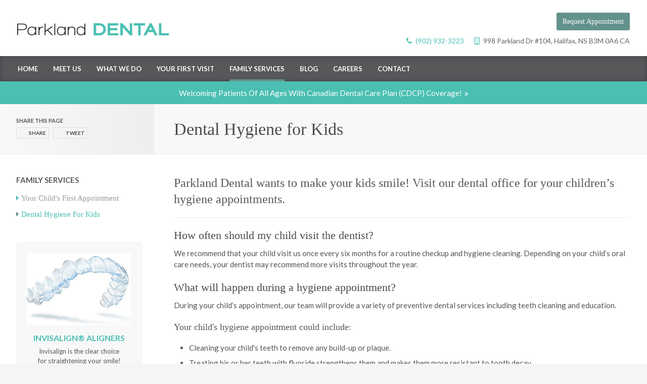

--- FILE ---
content_type: text/html; charset=UTF-8
request_url: https://www.parklandsmiles.ca/site/dental-hygiene-children-halifax-dentist
body_size: 16548
content:

    
    
    
    
    
    
    
    
    
    
    
    
    
    
    
    
    
    
    
    
    <!doctype html>
<html lang="en">
<head>
<title>Dental Hygiene For Children | Parkland Smiles | Halifax Dentist</title>
<meta http-equiv="Content-Type" content="text/html; charset=utf-8" />



<meta name="generator" content="Tymbrel ( www.tymbrel.com )" />

<meta name="description" content="Parkland Smiles in Halifax wants to make your kids smile! Visit one of our dentists for your children&rsquo;s dental hygiene appointments." />
<meta name="keywords" content="children, dental, hygiene, halifax, dentist" />


  <link rel="canonical" href="https://www.parklandsmiles.ca/site/dental-hygiene-children-halifax-dentist" />



<script type="text/javascript">
function clearDefault(element) {
  if (element.defaultValue == element.value) { element.value = "" }
}
</script>




  <link href="/assets/3896/css/global.css" rel="stylesheet" type="text/css" />
<link rel="shortcut icon" href="/images/663/favicon.ico" type="image/x-icon" />

      <script src="/assets/js/jquery-1.8.2.min.js" type="text/javascript" data-cmsi-js-1a96ecfa7997d56153ffc3d07bb90ca2="true"></script>
  





          
    
    
    
    
    
    
    
    
    <meta name="google-site-verification" content="cAhWJBlJtMAgoKL3X-7ScABITTZCRfaquMbWnpVmiH4" />
    	<meta name="viewport" content="width=device-width, initial-scale=1.0" />	
	
	<link rel="stylesheet" href="/images/663/css/style-v4-1.css" />

	<!-- Support For Older Browsers -->
	<!--[if lte IE 9]>
		<script src="//html5shiv.googlecode.com/svn/trunk/html5.js"></script>
		<link rel="stylesheet" href="/images/663/css/legacy.css" />
	<![endif]-->
  <meta name="msvalidate.01" content="48EBECC5326C078CAFC175C7B3660D37" />
  


<style>
.CareCruButton {
opacity: 1;
right: 0;
}

@media screen and (max-width: 610px) {
.CareCruButton {
display: none;
}
}
</style>



  
   
  <style>


  
footer details .seo-hours {
min-height: 6rem;
margin-bottom: 10px !important;
display:inline-block;

}

footer details .seo-hours ul {
display:flex;
flex-direction:column;
text-align:left;
}
footer .contactDetails strong {
width: 4.8rem;
}
footer .contactDetails{
font-size:0.75rem!important;
}
footer details .seo-hours li {
border:0 !important;
margin:0 !important;
padding: 2px 0 !important;
}

footer .contactDetails {
display:flex !important;

}

@media screen and (max-width: 767px){
.footerCompany {
text-align:center;
margin-top:-10px;
}
footer details {
text-align:center;
margin-bottom:20px !important;
}
}


@media screen and (max-width: 950px){

footer details {

margin-bottom:10px !important;
}
}
  </style>
  
 
  
  
  
  
  
  
<meta name="verify-v1" content="Nc1p0npjFuEOdWDYNqQuFlM5ta7jRISlafesFNOHqFg" />
<meta name="google-site-verification" content="Nc1p0npjFuEOdWDYNqQuFlM5ta7jRISlafesFNOHqFg" />

  


<!--startSchema--><script type="application/ld+json">{"@context":"http:\/\/schema.org","@type":"Dentist","url":"https:\/\/www.parklandsmiles.ca\/site\/dental-hygiene-children-halifax-dentist","@id":"https:\/\/www.parklandsmiles.ca","name":"Parkland Dental","telephone":"(902) 443-9999","image":"https:\/\/d2l4d0j7rmjb0n.cloudfront.net\/site\/663\/seo\/image.svg","logo":"https:\/\/d2l4d0j7rmjb0n.cloudfront.net\/site\/663\/seo\/logo.svg","address":{"@type":"PostalAddress","addressLocality":"Halifax","addressCountry":"CA","addressRegion":"NS","postalCode":"B3M 0A6","streetAddress":"998 Parkland Dr #104"},"sameAs":["https:\/\/www.facebook.com\/Parkland-Dental-1151091884902394\/"],"openingHoursSpecification":[{"@type":"OpeningHoursSpecification","dayOfWeek":"http:\/\/schema.org\/Monday","opens":"08:00:00","closes":"17:00:00"},{"@type":"OpeningHoursSpecification","dayOfWeek":"http:\/\/schema.org\/Tuesday","opens":"08:00:00","closes":"20:00:00"},{"@type":"OpeningHoursSpecification","dayOfWeek":"http:\/\/schema.org\/Wednesday","opens":"08:00:00","closes":"17:00:00"},{"@type":"OpeningHoursSpecification","dayOfWeek":"http:\/\/schema.org\/Thursday","opens":"08:00:00","closes":"19:00:00"},{"@type":"OpeningHoursSpecification","dayOfWeek":"http:\/\/schema.org\/Friday","opens":"00:00:00","closes":"00:00:00"},{"@type":"OpeningHoursSpecification","dayOfWeek":"http:\/\/schema.org\/Saturday","opens":"00:00:00","closes":"00:00:00"},{"@type":"OpeningHoursSpecification","dayOfWeek":"http:\/\/schema.org\/Sunday","opens":"00:00:00","closes":"00:00:00"}]}</script><!--endSchema--><script type="text/javascript" src="/assets/js/forms/jquery.validate.min.js" data-cmsi-js-e9f70b7c3ceaad58b5a9715e8dc17a2d="true"></script>
<link href="/assets/css/forms/template_responsive.css" rel="stylesheet" type="text/css" data-cmsi-css-26ce0079204d966cf5ed7e635ebfe5cb />
<script type="text/javascript" src="/assets/js/intl-tel-input-24.6.0/build/js/intlTelInput.js" data-cmsi-js-7e215f480ebbafa5ae56e036563dcdef="true"></script>
<link href="/assets/js/intl-tel-input-24.6.0/build/css/intlTelInput.css" rel="stylesheet" type="text/css" data-cmsi-css-8c8af1911e6aa111f5198a1f93e31378 />
<script>var onloadCallback = function(){ jQuery(".captcha-recaptcha").find(".show-captcha").each(function(index, el) {el.setAttribute("data-recaptcha-widget",index); recaptchaWidgetId = grecaptcha.render(el, {"sitekey":"6LfL_d4ZAAAAAO5L6UsS1LJ_SwE8TqzsEm3QvpAE"});});};</script>

<!-- Google Tag Manager Data Layer -->
<script>
  dataLayer = [];
</script>

  <!-- Google Tag Manager -->
  <script>(function(w,d,s,l,i){w[l]=w[l]||[];w[l].push({'gtm.start':
        new Date().getTime(),event:'gtm.js'});var f=d.getElementsByTagName(s)[0],
      j=d.createElement(s),dl=l!='dataLayer'?'&l='+l:'';j.async=true;j.src=
      'https://www.googletagmanager.com/gtm.js?id='+i+dl;f.parentNode.insertBefore(j,f);
    })(window,document,'script','dataLayer','GTM-KDJZKRR');</script>
  <!-- End Google Tag Manager -->


<!-- GA -->
<script>
window.ga=window.ga||function(){(ga.q=ga.q||[]).push(arguments)};ga.l=+new Date;
ga('create', 'UA-35496696-8', 'auto');
ga('send', 'pageview');
</script>
<script async src='https://www.google-analytics.com/analytics.js'></script>
<!-- /GA -->


<!-- GA4 -->
  <script async src="https://www.googletagmanager.com/gtag/js?id=G-3KWMZLTGC3"></script>
  <script>
    window.dataLayer = window.dataLayer || [];
    function gtag(){dataLayer.push(arguments);}
    gtag('js', new Date());

    gtag('config', 'G-3KWMZLTGC3');
  </script>
<!-- /GA4 -->



<link href="https://www.hellodent.com" rel="preconnect">
<link href="https://d2l4d0j7rmjb0n.cloudfront.net" rel="preconnect">
<link href="https://tymbrel.com" rel="preconnect">
<link href="https://fonts.googleapis.com" rel="preconnect">
<link href="https://www.google-analytics.com" rel="preconnect">
<link href="https://www.googletagmanager.com" rel="preconnect">
<link href="https://ajax.googleapis.com" rel="preconnect">
<link href="https://www.google.com" rel="preconnect">
<link href="https://use.fontawesome.com" rel="preconnect">
</head>

<!-- FOUNDATION GRID SUPPORT ADDED FOR IE -->
<!--[if lt IE 7]><body class="lt-ie9 lt-ie8 lt-ie7"><![endif]-->
<!--[if IE 7]><body class="lt-ie9 lt-ie8"><![endif]-->
<!--[if IE 8]><body class="lt-ie9"><![endif]-->
<!--[if gt IE 8]><!-->
<body itemscope='' itemtype='http://schema.org/Dentist'><!-- Google Tag Manager -->
<noscript><iframe src="https://www.googletagmanager.com/ns.html?id=GTM-KDJZKRR" height="0" width="0" style="display:none;visibility:hidden"></iframe></noscript>
<!-- End Google Tag Manager -->


<!-- GLOBAL SCRIPT ONLINE BOOKING -->
<!-- START FEED CODE -->
                                                                                                                                                                                                                                                                                                                                                                                                                                                                                                                                                                                                                                                                                                                                                                                                                                                                                                                                                                                                                                                                                                                                                                                                                                
                    

                                                


<span class="get-practice-code" style="display:none !important;">ARGN</span>
<div role="dialog" id="dialog-book" aria-labelledby="dialog-book_label" aria-modal="true" class="hidden dialog-book dialog-book--request-appt">
    <button id="dialog-book__close-button" class="dialog-book__close_button">&times;<span class="sr-only">Close Dialog</span></button>
                       
    <div class="hellodent-practice-form">
    <div class="hellodent-practice-modal-header-wrap">
        <div>
            <p class="office office--modal">Parkland Dental</p>
                        <h2 id="dialog-book_label">Request an Appointment</h2>
            <p>Powered by <img src="https://www.hellodent.com/images/2856/images/hellodent-logo.svg" alt="hellodent"
                    width="93" height="13"></p>
                    </div>
        <div>
                        <p class="leadin">For urgent issues, please call: </p>
                        <p><a href="tel:+19024439999" class="dialog-book__phone" id="phoneNumberSrc">(902) 443-9999</a></p>
        </div>
    </div>

    <div class="modal__choose">
            <div class="details__text">
                                <div class="form-vertical">
<div class="ifg-preview-continer" id="ifg-form-container">
<form method="post" id="ifgForm-202" onsubmit="return false;" data-cy="form">

<script>
  
  if (typeof window.phoneObjects202 === 'undefined') {
    window.phoneObjects202 = [];
  }
  
</script>

  
  
  
  
  
      <div class="form-group ifg-sort" id="ifg-element-div-1">
    <label class="col-md-2  control-label " for="ifg-formfield-202-1" id="ifg-formfield-202-label-1">
      __Practice_Code      
    </label>
    <div class="col-md-10">
      <input data-field-name="__Practice_Code" type="text"  name="ifg-formfield-202-1" id="ifg-formfield-202-1" class="element_style_1  form-control"  data-cy="text"/>
      <span for="ifg-formfield-202-1" class="help-block"></span>
          </div>
  </div>
  
  
  
  
  
  
  
  
  
  
  
  
  
  
  
      <div class="form-group ifg-sort" id="ifg-element-div-29">
    <label class="col-md-2  control-label " for="ifg-formfield-202-29" id="ifg-formfield-202-label-29">
      __Practice_Name      
    </label>
    <div class="col-md-10">
      <input data-field-name="__Practice_Name" type="text"  name="ifg-formfield-202-29" id="ifg-formfield-202-29" class="element_style_29  form-control"  data-cy="text"/>
      <span for="ifg-formfield-202-29" class="help-block"></span>
          </div>
  </div>
  
  
  
  
  
  
  
  
  
  
  
  
  
  
  
  
  
  
  
  
                
    
                              <div class="form-group ifg-sort" id="ifg-element-div-16">
    <label class="col-md-2 control-label >" for="ifg-formfield-202-16" id="ifg-formfield-202-label-16">
    What is the reason for your visit?          <span aria-hidden="true">*</span>
        </label>
    <div class="col-md-10">
      <select name="ifg-formfield-202-16" id="ifg-formfield-202-16" class="element_style_16  form-control" required aria-required="true" data-cy="select">
                                                      <option value="0" >No selection</option>
                                                  <option value="1" >Cleaning and/or checkup</option>
                                                  <option value="2" >Experiencing pain (non-emergency)</option>
                                                  <option value="3" >Consultation (straighter smile, whiter smile, etc.)</option>
                                                  <option value="4" >Other</option>
                              </select>
      <span for="ifg-formfield-202-16" class="help-block"></span>
          </div>
  </div>
  
  
  
  
  
  
  
  
  
  
      <div class="form-group ifg-sort" id="ifg-element-div-30">
    <label class="col-md-2  control-label " for="ifg-formfield-202-30" id="ifg-formfield-202-label-30">
      What is the other reason for your visit?      
    </label>
    <div class="col-md-10">
      <input data-field-name="Other Visit Reason" type="text"  name="ifg-formfield-202-30" id="ifg-formfield-202-30" class="element_style_30  form-control"  data-cy="text"/>
      <span for="ifg-formfield-202-30" class="help-block"></span>
          </div>
  </div>
  
  
  
  
  
  
  
  
  
  
  
  
  
  
  
  
  
  
  
  
                          
              
                              <div class="form-group ifg-sort" id="ifg-element-div-18">
    <label class="col-md-2 control-label >" for="ifg-formfield-202-18" id="ifg-formfield-202-label-18">
    Are you a new patient?          <span aria-hidden="true">*</span>
        </label>
    <div class="col-md-10">
      <select name="ifg-formfield-202-18" id="ifg-formfield-202-18" class="element_style_18  form-control" required aria-required="true" data-cy="select">
                                                      <option value="0" >No selection</option>
                                                  <option value="1" >Yes</option>
                                                  <option value="2" >No</option>
                                                  <option value="3" >Other</option>
                              </select>
      <span for="ifg-formfield-202-18" class="help-block"></span>
          </div>
  </div>
  
  
  
  
  
  
  
  
  
  
  
  
  
  
  
      <div class="form-group ifg-sort" id="ifg-element-div-19">
    <label class="col-md-2 control-label >" for="ifg-formfield-202-19" id="ifg-formfield-202-label-19">
    Preferred day of the week        </label>
    <div class="col-md-10">
      <select name="ifg-formfield-202-19" id="ifg-formfield-202-19" class="element_style_19  form-control"  data-cy="select">
                                                      <option value="0" >No selection</option>
                                                  <option value="1" >Monday</option>
                                                  <option value="2" >Tuesday</option>
                                                  <option value="3" >Wednesday</option>
                                                  <option value="4" >Thursday</option>
                                                  <option value="5" >Friday</option>
                                                  <option value="6" >Saturday</option>
                                                  <option value="7" >Sunday</option>
                              </select>
      <span for="ifg-formfield-202-19" class="help-block"></span>
          </div>
  </div>
  
  
  
  
  
  
  
  
  
  
  
  
  
  
  
      <div class="form-group ifg-sort" id="ifg-element-div-20">
    <label class="col-md-2 control-label >" for="ifg-formfield-202-20" id="ifg-formfield-202-label-20">
    Preferred time of day        </label>
    <div class="col-md-10">
      <select name="ifg-formfield-202-20" id="ifg-formfield-202-20" class="element_style_20  form-control"  data-cy="select">
                                                      <option value="0" >No selection</option>
                                                  <option value="1" >Morning</option>
                                                  <option value="2" >Afternoon</option>
                                                  <option value="3" >Evening</option>
                              </select>
      <span for="ifg-formfield-202-20" class="help-block"></span>
          </div>
  </div>
  
  
  
  
  
  
  
  
  
  
                          
              
                  
    
        <div class="form-group ifg-sort" id="ifg-element-div-21">
    <label class="col-md-2  control-label " for="ifg-formfield-202-21" id="ifg-formfield-202-label-21">
      First name              <span aria-hidden="true">*</span>
      
    </label>
    <div class="col-md-10">
      <input data-field-name="First Name" type="text"  name="ifg-formfield-202-21" id="ifg-formfield-202-21" class="element_style_21  form-control" required aria-required="true" data-cy="text"/>
      <span for="ifg-formfield-202-21" class="help-block"></span>
          </div>
  </div>
  
  
  
  
  
  
  
  
  
  
  
  
  
  
  
                          
              
                  
    
        <div class="form-group ifg-sort" id="ifg-element-div-22">
    <label class="col-md-2  control-label " for="ifg-formfield-202-22" id="ifg-formfield-202-label-22">
      Last name              <span aria-hidden="true">*</span>
      
    </label>
    <div class="col-md-10">
      <input data-field-name="Last Name" type="text"  name="ifg-formfield-202-22" id="ifg-formfield-202-22" class="element_style_22  form-control" required aria-required="true" data-cy="text"/>
      <span for="ifg-formfield-202-22" class="help-block"></span>
          </div>
  </div>
  
  
  
  
  
  
  
  
  
  
  
  
                          
                                            <div class="form-group ifg-sort" id="ifg-element-div-23">
    <label class="col-md-2  control-label " for="ifg-formfield-202-23" id="ifg-formfield-202-label-23">
      Email address              <span aria-hidden="true">*</span>
      
    </label>
    <div class="col-md-10">
      <input data-field-name="Email Address" type="email"  name="ifg-formfield-202-23" id="ifg-formfield-202-23" class="element_style_23  form-control" required aria-required="true" data-cy="email"/>
      <span for="ifg-formfield-202-23" class="help-block"></span>
          </div>
  </div>
  
  
  
  
  
  
  
  
  
  
  
  
  
  
  
  
                                      
                                                                  <div class="form-group ifg-sort" id="ifg-element-div-28">
      <label class="col-md-2  control-label " for="ifg-formfield-202-28" id="ifg-formfield-202-label-28">
        Phone                  <span aria-hidden="true">*</span>
        
      </label>
      <div class="col-md-10">
        <input type="tel"  name="ifg-formfield-202-28" id="ifg-formfield-202-28" class="element_style_28  form-control" required aria-required="true" data-cy="phone"/>
        <span for="ifg-formfield-202-28" class="help-block"></span>
              </div>
      <input type="hidden" name="ifg-formfield-202-28-phone-country" id="ifg-formfield-202-28-phone-country" value="ca" />
    </div>
      <script>
    
    (() => { //prevent double declarations of the following constants
      const phoneFieldFullName = 'ifg-formfield-202-28-phone-full';

      const phoneCountry = document.getElementById('ifg-formfield-202-28-phone-country');
      const input = document.getElementById("ifg-formfield-202-28");
      const intlTelInputObj = intlTelInput(input, {
        loadUtilsOnInit: "/assets/js/intl-tel-input-24.6.0/build/js/utils.js",
        formatAsYouType: true,
        formatOnDisplay: true,
        strictMode: true,
        initialCountry: 'ca',
        autoPlaceholder: 'off',
        hiddenInput: function(telInputName) {
          return {
            phone: phoneFieldFullName,
          };
        }
      });
      input.addEventListener('countrychange', () => {
        phoneCountry.value = intlTelInputObj.getSelectedCountryData().iso2;
      });
      window.phoneObjects202.push({intlTelInput: intlTelInputObj, phoneFieldFullName: phoneFieldFullName});
    })();

    
    </script>
  
  
  
  
  
  
  
  
  
  
  
  
  
  
  
  
  
  
  
  
  
  
  
      <div class="form-group ifg-sort" role="group" aria-labelledby="ifg-formfield-202-label-25" id="ifg-element-div-25">
    <label class="col-md-2 control-label " id="ifg-formfield-202-label-25" role="presentation">
    Preferred contact method         </label>
    <div class="col-md-10">
                                                    <div class="" >
            <label for="ifg-formfield-202-25-0" class="element_style_25  ">
            <input type="radio" name="ifg-formfield-202-25" id="ifg-formfield-202-25-0" class="" value="0"   data-cy="radio"/>
            Phone</label>
          </div>
                                                <div class="" id="ifg-formfield-202-25">
            <label for="ifg-formfield-202-25-1" class="element_style_25  ">
            <input type="radio" name="ifg-formfield-202-25" id="ifg-formfield-202-25-1" class="" value="1"   data-cy="radio"/>
            Email</label>
          </div>
                              <span for="ifg-formfield-202-25" class="help-block"></span>
          </div>
  </div>
  
  
  
  
  
  
  
  
  
  
  
  
  
  
  
  
  
          
        
        
  <div class="form-group ifg-sort" id="ifg-element-div-26">
    <label class="col-md-2 control-label " for="ifg-formfield-202-26" id="ifg-formfield-202-label-26">
    Spam Blocker         </label>
    <div class="col-md-10">
      <div id="recaptcha-26" class="captcha-recaptcha">
        <div class="show-captcha" ></div>
      </div>
      <span for="captchaSolution" class="help-block"></span>
          </div>
  </div>
  
  
  
  
  
  
  
  
  
  
  
      <div id="f1_upload_process-202" class="form-group" style="display:none;">
    <img src="/assets/images/manage/forms/loader.svg" width="32" alt="loader" />
  </div>
  <div class="form-group">
    <input type="submit" name="ifg-formfield-202-27" id="ifg-formfield-202-27" value="Submit" class="form-control element_style_27 event-submit-btn-202" onclick="submitClicked(202);return false;" data-cy="form-submit"/>
  </div>
  
  
  
  
  
  
  
<input type="hidden" name="form_id" value="61323" />
<input type="hidden" name="genRand_id" value="202" />
</form>



</div>
</div>


<script type="text/javascript">
  
    

jQuery().ready(function() {
  startUpload = function(generateRand2) {
  window.globalVar2 = generateRand2;
    document.getElementById('f1_upload_form-'+globalVar2).style.visibility = 'hidden';
     return true;
  }

  stopUpload = function(response) {
    if (response.success == true) {
      if (response.file_names) {
        jQuery.each(response.file_names, function(index, element) {
          jQuery("#ifg-formfield-"+globalVar+"-" + index).val(element);
        });
      }
      ajaxSubmit();
    } else {
      jQuery(".event-err").remove();
      jQuery.each(response.err, function(index, element) {
        jQuery("#ifg-formfield-"+globalVar+"-" + element.fileindex).after(element.err);
      });
      jQuery("#f1_upload_process-"+globalVar).hide();
      jQuery(".event-submit-btn-"+globalVar).show();
    }

    return true;
  }

  jQuery("#ifgForm-202").validate({

    rules: {
     "ifg-formfield-202-16":"required","ifg-formfield-202-18":"required","ifg-formfield-202-21":"required","ifg-formfield-202-22":"required","ifg-formfield-202-23":{required: true, email: true},"ifg-formfield-202-28":{required: true},"captchaSolution":"required"
    },
    messages: {
      "ifg-formfield-202-16": "Please select from a menu item below.","ifg-formfield-202-18": "Please select from a menu item below.","ifg-formfield-202-21": "This field is required.","ifg-formfield-202-22": "This field is required.","ifg-formfield-202-23": "Provide a valid email address.","ifg-formfield-202-28": "Provide a valid phone number.","captchaSolution": "This field is required"
    },
    errorElement: 'span',
    errorPlacement: function (error, element) {
      error.insertAfter(element.closest('.col-md-10'));
    },
    errorClass: 'help-block',
    focusInvalid: true,
    ignore: "",
    invalidHandler: function (event, validator) {
      // Nix?
    },
    highlight: function (element) {
      var form_id = jQuery(element).closest('form').attr('id');
      var splitFormID = form_id.split("-");
      var getFormID = splitFormID[1];
      jQuery(element).closest('.form-group').addClass('has-error');
      jQuery(element).closest('.form-group').find('.help-block').addClass('help-block-bg');
      jQuery("#f1_upload_process-"+getFormID).hide();
      jQuery(".event-submit-btn-"+getFormID).show();
    },
    unhighlight: function (element) {
      jQuery(element).closest('.form-group').removeClass('has-error');
      jQuery(element).closest('.form-group').find('.help-block').removeClass('help-block-bg');
    },
    success: function (label) {
      label.closest('.form-group').removeClass('has-error');
    },

    submitHandler: function(form) {
      var has_selected_file;
      //jQuery('input[type=file]').filter(function() {
      jQuery('#upload_form-202').filter(function() {
        has_selected_file = true;
      }).length  > 0 ;
      if (has_selected_file) {
        jQuery("#upload_form-202").submit();
      } else{
        ajaxSubmit();
      }
    }
  });

  submitClicked = function(generateRand) {
    window.globalVar = generateRand;
    jQuery("#f1_upload_process-"+globalVar).show();
    jQuery("#f1_upload_process-"+globalVar+ " img").css({
      'border': '1px dotted rgb(204, 204, 204)',
      'border-radius': '17px',
      'background-color': '#ccc'
    });
    jQuery(".event-submit-btn-"+generateRand).hide();
    jQuery(".event-err").hide();
    jQuery(".alert").remove();

    let eleRecaptcha = $("#ifgForm-" + generateRand).find('div input[name="g-recaptcha-response"]');
    if (eleRecaptcha.length > 0) {
      grecaptcha.execute('6LdiBt8ZAAAAAK_r5akjc-frIgBB8I0L8CwWJK7A', {action: "submit"}).then(function (token) {
        $(eleRecaptcha).val(token);
        jQuery("#ifgForm-" + generateRand).submit();
      });
    } else {
      jQuery("#ifgForm-" + generateRand).submit();
    }
  }

  selectUploadFile = function(generateRand,counter) {
    jQuery("#ifg-formfield-"+generateRand+"-file-"+counter).click();
  }

  showFileNameSelected = function(generateRand,counter) {
    jQuery("#ifg-upload-"+generateRand+"-file-"+counter).html(jQuery("#ifg-formfield-"+generateRand+"-file-"+counter).val().split('\\').pop());
    jQuery("#ifg-formfield-"+generateRand+"-"+counter).val(jQuery("#ifg-formfield-"+generateRand+"-file-"+counter).val().split('\\').pop());
  }

  fillPhoneFieldsFull = function(globalVar) {
    for (const phoneObj of window['phoneObjects' + globalVar]) {
      document.getElementsByName(phoneObj.phoneFieldFullName)[0].value = phoneObj.intlTelInput.getNumber();
    }
  }

    ajaxSubmit = function() {
    const successCallback = (response) => {
              if (response.field_success == true) {
          var all_success = response.success;
          var displayAlert = true;
          if (typeof response.success_email != 'undefined' && response.success_email == true) {
            jQuery("#ifg-form-container").prepend(response.success_email_msg);
          } else if (typeof response.success_email != 'undefined' && response.success_email == false) {
            jQuery("#ifg-form-container").prepend(response.err_email_msg);
            all_success = false;
          }

          if (typeof response.success_action != 'undefined') {
            if (response.success_action == 'url-redirection' && typeof response.success_msg != 'undefined') {
              if (response.success_target == 'true') {

                jQuery("#ifgForm-"+globalVar).css("display","none");
                jQuery(".event-submit-btn-"+globalVar).css("display","none");
                jQuery("#ifgForm-"+globalVar).before("<div class='alert alert-success'>Sent.</div>");
                jQuery('html, body').animate({
                  scrollTop: jQuery(".alert").offset().top
                }, 500);
                window.open(response.success_msg, '_blank');
              } else {
                displayAlert = false;
                window.location.href = response.success_msg;
              }
            } else if (response.success_action == 'custom-msg' && typeof response.success_msg != 'undefined') {
              jQuery("#ifgForm-"+globalVar).before(response.success_msg);
            }
          }

          if ( displayAlert ){
            jQuery('html, body').animate({
              scrollTop: jQuery(".alert").offset().top
            }, 500);
          }

          jQuery("#ifgForm-"+globalVar).css("display","none");
          jQuery(".event-submit-btn-"+globalVar).css("display","none");
        } else {
          jQuery.each(response.field_err, function (index, element) {
            if ($("#" + element.field_name).closest("form").find("div.show-captcha").length > 0) {
              let recaptchaWidgetId = $("#" + element.field_name).closest("form").find("div.show-captcha").data().recaptchaWidget;
              if (typeof recaptchaWidgetId != 'undefined') {
                grecaptcha.reset(recaptchaWidgetId)
              }
            }
            jQuery("#" + element.field_name).after('<div class="has-error-' + globalVar + ' event-err"><span class="help-block-bg" style="color:#b94a48;">' + element.err + '</span></div>');
          });
        }
    }
    fillPhoneFieldsFull(globalVar);
    var frmData = jQuery("#ifgForm-" + globalVar).serialize();
    jQuery.ajax({
      url: "/cmsi-data/formdata",
      data: frmData,
      type: "POST",
      async: false,
      dataType: "json",

      success: function (response) {
        let email = '';
        let phone = '';

        const frmElements = document.querySelectorAll("#ifgForm-" + globalVar + ' [data-field-name]');
        for (const frmElement of frmElements) {
          if (email === '' && frmElement.dataset.fieldName.toLowerCase().indexOf('email') > -1) {
            email = frmElement.value;
          }
        }

        for (const phoneObj of window.phoneObjects202) {
          phone = phoneObj.intlTelInput.getNumber();
        }

        if (window.dataLayer && window['google_tag_manager']) {
          window.dataLayer.push({
            'event': 'frmSubmission',
            'email': email,
            'phone': phone,
            'eventCallback': (containerId) => {
              if (containerId.startsWith("GTM-")) {
                successCallback(response);
              }
            },
            'eventTimeout' : 2000,
          });
        } else {
          successCallback(response);
        }
        jQuery("#f1_upload_process-" + globalVar).hide();
        jQuery(".event-submit-btn-" + globalVar).show();
      },
  
      error:function(xhr,err){
        jQuery("#f1_upload_process-"+globalVar).hide();
        jQuery(".event-submit-btn-"+globalVar).show();
      }
    });
  }

});
</script>


                            </div>
            <div class="hours hoursHideSelect" style="display:none">
                <p class="startTime">08:00</p>
                <p class="startTime">08:00</p>
                <p class="startTime">08:00</p>
                <p class="startTime">08:00</p>
                <p class="startTime">00:00</p>
                <p class="startTime">00:00</p>
                <p class="startTime">00:00</p>
                
                
                <script>
                    $(document).ready(function () {
                        let hours = $('.hoursHideSelect .startTime');
                        let selectElement = $('#dialog-book #ifg-element-div-19, #dialog-book #ifg-element-div-31');
                        // Check if any hours are "00:00"
                        hours.each(function(index, hour) {
                            if ($(hour).text() === "00:00") {
                                // Disable the corresponding option
                                   let option = selectElement.find(`option[value="${index + 1}"]`);
                                if (option.length > 0) {
                                    // Hour is "00:00", disable the option
                                    option.prop('disabled', true);
                                }
                            }
                        });
                    });
                </script>
                
                
            </div>
        </div>
    </div>   
</div>


<style>
    .hellodent-practice-form {
        --primary-300: #00f6ad;
        --primary-400: #00c389;
        --primary-500: #009065;
        --primary-text: var(--neutral-100);
        --primary-light1: #e5f9f3;
        --primary-light2: #ecfcf8;
        --primary-light-text: var(--neutral-800);
        --secondary-300: #606a73;
        --secondary-400: #495057;
        --secondary-500: #32373b;
        --secondary-text: var(--neutral-100);
        --success-300: #5797db;
        --success-400: #2d7dd2;
        --success-500: #2464a8;
        --success-text: var(--neutral-100);
        --success-light1: #85c7f2;
        --success-light1-text: var(--neutral-800);
        --success-light2: #e6f4fd;
        --success-light2-text: var(--neutral-800);
        --success-dark: #083e77;
        --success-dark-text: var(--neutral-100);
        --alert-300: #f8b8d5;
        --alert-400: #f489ba;
        --alert-500: #f05a9f;
        --alert-text: var(--neutral-800);
        --alt-300: #f9e67f;
        --alt-400: #f7dc4e;
        --alt-500: #f5d21d;
        --alt-text: var(--text);
        --alt-light1: #fef8db;
        --invisalign: #303030;
        --pc-health: #d9ebf9;
        --neutral-100: #fff;
        --neutral-200: #f8f8f8;
        --neutral-300: #efefef;
        --neutral-400: #d6d6d6;
        --neutral-500: #495057;
        --neutral-600: #303030;
        --neutral-700: #222;
        --neutral-800: #152322;
        --neutral-900: #000;
        --text: #111;
        --links: var(--primary-400);
        --padding: 1.25rem;
        --double-padding: 2.5rem;
        --br: 3px;
        --br-btn: 500px;
        --bs: 0 .125rem .3125rem 0 rgba(0, 0, 0, 0.15);
        --letter-spacing: -.03em;
        --letter-spacing-md: -.02em;
        --letter-spacing-sm: -.005em;
        --max-width: 82.25rem;
        --max-width-padding: calc(var(--max-width) + var(--padding) + var(--padding));
        --max-width-lg: 100rem;
        --max-width-lg-padding: calc(var(--max-width-lg) + var(--padding) + var(--padding));
        --sidebar-content: 25.75rem;
        --sidebar-content-sm: 18.6875rem;
        --search-intro-height: 11.65625rem;
        --ff-primary-book: "Open Sans", "Arial", sans-serif;
        --ff-secondary-book: "Raleway", "Trebuchet MS", sans-serif;
        --leftArrow: "\f060";
        --rightArrow: "\f061";
        --upArrow: "\f106";
        --downArrow: "\f107";
    }
   [lang="en"] #dialog-book #ifg-element-div-1, 
   [lang="en"] #dialog-book #ifg-element-div-29,
   [lang="fr"] #dialog-book #ifg-element-div-21,
   [lang="fr"] #dialog-book #ifg-element-div-20 {
        display: none;
    }
    *:focus {
        outline: .125rem solid #152322;
        outline-offset: 0.125rem;
    }
    body.modalOpen::before {
        content: '';
        display: block;
        position: absolute;
        top: 0;
        left: 0;
        width: 100%;
        height: 100%;
        background: rgba(0, 0, 0, 0.8);
        z-index: 1003;
    }
    .dialog-book.hidden {
        display: none;
    }
    .dialog-book {
        box-sizing: border-box;
        padding: 0;
        background-color: #fff;
        color: #111;
        width: calc(100% - 1.25rem);
        max-height: 95vh;
        max-width: 62.5rem;
        box-shadow: 0 19px 38px rgba(0,0,0,0.12), 0 15px 12px rgba(0,0,0,0.22);
        position: absolute;
        z-index: 999999999;
        top: 50%;
        left: 50%;
        transform: translate(-50%, -50%);
        overflow: auto;
    }
    .dialog-book__close_button {
        position: absolute;
        top: 1.25rem;
        right: 0.125rem;
        font-size: 1.875rem;
        line-height: 1;
        background: none;
        color: #152322;
        padding-inline: 0.375rem;
        border: 0;
        z-index: 1;
        cursor: pointer;
    }
    @media screen and (min-width: 71.938rem) {
        .dialog-book__close_button {
            top: 0;
            right: 0.625rem;
        }
    }
    
    
    .office--modal {
        color: var(--primary-400);
    }
    .office {
        font-size: .75rem;
        font-weight: 700;
        letter-spacing: .03em;
        text-transform: uppercase;
    }
    .dialog-book .dialog-book__phone,
    .dialog-book input[type=submit],
    .dialog-book__submit-another-request {
        box-sizing: border-box;
        cursor: pointer;
        display: inline-block;
        text-decoration: none;
        line-height: 1.2307692308;
        transition: all 0.2s ease-out;
        margin-bottom: .15625rem;
        font-size: .875rem;
        font-family: var(--ff-secondary-book);
        font-weight: 700;
        text-transform: none;
        border-radius: var(--br-btn);
        padding: .540625rem 1.07rem;
        border: .125rem solid var(--btn-border, transparent);
        color: var(--btn-fg, --neutral-100);
        background: var(--btn-bg, --neutral-900);
    }
    .dialog-book .dialog-book__phone {
        --btn-fg: var(--success-text);
        --btn-bg: var(--success-400);
    }
    .dialog-book .dialog-book__phone:hover, .dialog-book .dialog-book__phone:focus {
        background: var(--success-500) !important;
        color: var(--success-text) !important;
        border-color: transparent !important;
    }
    
    .dialog-book input[type="submit"],
    .dialog-book__submit-another-request {
        --btn-fg: var(--primary-text);
        --btn-bg: var(--primary-400);
    }
    .dialog-book input[type="submit"]:hover, .dialog-book input[type="submit"]:focus,
    .dialog-book__submit-another-request:hover, .dialog-book__submit-another-request:focus {
        background: var(--primary-500) !important;
        color: var(--primary-text) !important;
        border-color: transparent !important;
    }

    .hellodent-practice-form div.alert a:hover,
    .hellodent-practice-form div.alert a:focus {
        outline-color: var(--secondary-text);
        opacity: 0.75;
    }
    .hellodent-practice-form {
        padding: 2.5rem 1.25rem;
        position: relative;
        font-family: var(--ff-primary-book);
    }
    
    .hellodent-practice-form h2{
        font-family: var(--ff-secondary-book);
        font-weight: 500;   
        color: #111;
        margin: 1.875rem 0 1.25rem 0;
        font-size: 1.75rem;
        letter-spacing: 0;
        line-height: 1.3823529412;
    }
    
    .hellodent-practice-form .modal__choose {
        margin-top:20px !important;
    }
    
    .hellodent-practice-modal-header-wrap {
        display:flex;
        gap:10px 20px;
        flex-wrap:wrap;
    }
    .hellodent-practice-modal-header-wrap >div{
        width:calc(50% - 10px);
        flex-grow:1;
    }
    @media (max-width:768px){
      .hellodent-practice-modal-header-wrap >div{
          width:100%;
      }  
    }
    html[lang="en"] .hellodent-practice-form #ifg-element-div-30, html[lang="fr"] .hellodent-practice-form #ifg-element-div-34 {
        display: none;
        
    }
    .hellodent-practice-form select {
        line-height: 1.1;
        color: var(--text);
        cursor: pointer;
        height: 2.708rem;
        font-size: 1rem !important;
        appearance: none;
        -webkit-appearance: none;
    }
    .hellodent-practice-modal-header-wrap >div:last-child a{
        margin-bottom:0;
    }
    .hellodent-practice-modal-header-wrap h2 {
        margin-top:0;
    }
    
    .hellodent-practice-modal-header-wrap .leadin {
        margin-bottom: 0.75rem !important;
        font-family: var(--ff-primary-book);
        font-size: 1.375rem;
        line-height: 1.2272727273;
        font-weight: 300;
        color: #000;
        text-align: left;
        letter-spacing: 0;
    }
    
     .hellodent-practice-modal-header-wrap .office {
        margin-bottom: 0.188rem;
    }
     .hellodent-practice-modal-header-wrap p:last-child {
        font-size:0.875rem;
        display: flex;
        align-items: baseline;
        gap: 0.188rem;
    }
    .hellodent-practice-modal-header-wrap img{
        display: inline-block;
        padding-left: 0.188rem;
        border-radius: 0;
    }
    
    .hellodent-practice-form select::-ms-expand {
      display: none;
    }
    .hellodent-practice-form .select{
         position: relative; 
    }
    .hellodent-practice-form .select::after {
          display: inline-block;
        font: normal normal normal .875rem FontAwesome;
        font-size: inherit;
        text-rendering: auto;
        -webkit-font-smoothing: antialiased;
        -moz-osx-font-smoothing: grayscale;
        content: "\f107";
      font-size:1.4rem;
      color: #333;
      position: absolute;
      right: 0.875rem;
      top: 50%;
      transform: translateY(-50%);
      pointer-events: none;
    }
    .hellodent-practice-form .form-group {
        margin:0;
    }
    .hellodent-practice-form .form-group:last-of-type {
        grid-column: 1 / -1;
    }
    .hellodent-practice-form .help-block {
        display:none;
    }
    
    .hellodent-practice-form iframe{
        max-width:100% !important;
    }
    .hellodent-practice-form .show-captcha > div{
        width:100% !important;
    }

    .hellodent-practice-form input[type="text"], .hellodent-practice-form textarea, .hellodent-practice-form input[type="email"], .hellodent-practice-form input[type="password"], 
    .hellodent-practice-form input[type="tel"], .hellodent-practice-form input[type="url"], .hellodent-practice-form input[type="search"], .hellodent-practice-form input[type="date"], .hellodent-practice-form select {
        background: var(--neutral-100);
        padding-block: 0.438rem !important;
        padding-inline: 1.063rem !important;
        font-size: 1rem !important;
        border-radius: var(--br-btn);
        border-color: transparent;
        width: 100%;
        color: var(--text);
        height: 2.708rem;
        line-height: 1.1;
        max-width: none;
        margin-bottom: 0;
    }

    .hellodent-practice-form input[type="submit"] {
        padding-block: 0.75rem !important;
        min-width: 8.75rem;
    }
    
    .hellodent-practice-form.dialog-book {
        background: var(--neutral-100);
    }
    .hellodent-practice-form .form-vertical {
        max-width: none;
    }
    .hellodent-practice-form form {
      text-align: left;
        background: var(--success-dark);
      color:var(--neutral-100);
      padding: 1.25rem 1.25rem 1.563rem;
    }
    
    .hellodent-practice-form form *:focus {
        outline: .125rem solid #fff;
    }
    
    .hellodent-practice-form .form-group .control-label span {
        color: var(--primary-400) !important;
    }
    @media screen and (min-width: 48.0625rem) {
      .hellodent-practice-form form {
        grid-template-columns: repeat(2, 1fr);
      }
    }
      .hellodent-practice-form form {
        display: grid;
        gap: 0.9375rem var(--padding);
      }

    
    
      .hellodent-practice-form .inputContainerRow {
        display: grid;
        gap: 0.625rem var(--padding);
    
      }
    
    
    @media screen and (min-width: 31.3125rem) {
      .hellodent-practice-form .inputContainerRow {
        grid-template-columns: repeat(2, 1fr);
      }
    }
    .hellodent-practice-form .inputContainerRow {
        margin: 0;
    }
    .hellodent-practice-form .inputContainer.radioContainer {
        border-radius: 31.25rem;
    }
    .hellodent-practice-form .inputContainer {
        display: block;
        position: relative;
        cursor: pointer;
        -webkit-user-select: none;
        -moz-user-select: none;
        user-select: none;
        margin: 0;
        background: var(--neutral-100);
        color: var(--text);
        display: flex;
        flex-flow: row wrap;
        align-items: center;
        min-height: 2.708rem;
    }
    .hellodent-practice-form .inputContainer:focus-within {
        outline: 2px solid var(--primary-400);
    }
    .hellodent-practice-form .inputContainer label {
        margin: 0 !important;
        font-size: inherit;
        width: 100%;
        padding: 0.5625rem 0.625rem 0.625rem 3.125rem;
        cursor: pointer;
        font-weight: 300 !important;
    }
    @media screen and (min-width: 31.3125rem) {
      .hellodent-practice-form label {
        margin-bottom: 0.9375rem;
      }
    }
    .hellodent-practice-form label {
        display: block;
        font-weight: 400 !important;
        margin-bottom: 0.625rem;
    }
    .hellodent-practice-form .inputContainer input {
        position: absolute;
        opacity: 0;
        cursor: pointer;
        height: 0.0625rem;
        width: 0.0625rem;
    }
    .hellodent-practice-form .radioContainer .checkmark {
        border-radius: 31.25rem;
    }
    .hellodent-practice-form .checkmark {
        position: absolute;
        top: calc(50% - 0.9375rem);
        left: 0.625rem;
        height: 1.875rem;
        width: 1.875rem;
        cursor: pointer;
        border: 1px solid var(--neutral-400);
    }
    .hellodent-practice-form .checkmark:after {
        content: "";
        position: absolute;
        display: none
    }
    
    .hellodent-practice-form .inputContainer input:checked~.checkmark:after {
        display: block
    }
    
    .hellodent-practice-form .checkboxContainer .checkmark:after {
        left: .625rem;
        top: .25rem;
        width: .5625rem;
        height: 1.0625rem;
        border-width: 0 .1875rem .1875rem 0;
        -webkit-transform: rotate(45deg);
        transform: rotate(45deg)
    }
    
    .hellodent-practice-form .radioContainer .checkmark:after {
        top: .25rem;
        left: .25rem;
        width: 1.25rem;
        height: 1.25rem;
        border-radius: 50%;
        background: var(--success-400)
    }
    
    .hellodent-practice-form div.alert {
        background-color: #083e77;
        color: #fff;
        padding: 1.25rem;
        border: 0;
        border-radius: 0;
    }
    .hellodent-practice-form div.alert:nth-child(2) {
        display: none;
    }
    .hellodent-practice-form div.alert a {
        color: inherit !important;
    }
    .alert-success h2 {
        margin-top: 0;
        color: inherit;
    }
    .hellodent-practice-form .iti__search-input {
        border-radius: 0 !important;
    }
    .hellodent-practice-form form .iti__search-input:focus {
        outline-color: var(--primary-400);
    }
    .hellodent-practice-form .iti__country-list {
        color: #000;
    }
    html.modalOpen, body.modalOpen {
        -webkit-overflow-scrolling : touch !important;
        overflow: hidden !important;
        height: 100% !important;
        position: relative;
    }
    .iti--fullscreen-popup {
        z-index:1000000000 !important;
    }
    .sr-only {
        border: 0 !important;
        clip: rect(1px, 1px, 1px, 1px) !important;
        -webkit-clip-path: inset(50%) !important;
        clip-path: inset(50%) !important;
        height: 1px !important;
        overflow: hidden !important;
        padding: 0 !important;
        position: absolute! important;
        width: 1px !important;
        white-space: nowrap !important;
    }

</style>

    <script>
    
    $(document).ready(function() {
          
        $("body").on("click", ".dialog-book__submit-another-request", function(event) {
            event.preventDefault(); 
    
            let urlObj = new URL(window.location.href);
            urlObj.searchParams.set("cf", "book");

            window.location.href = urlObj.toString(); 
        });
          
          
        const modal = document.getElementById("dialog-book");
        const closeModalButton = document.getElementById("dialog-book__close-button");
        const body = document.body;
        const html = document.documentElement;
        

        //trap focus function
        function trapFocusHellodent(focusableElementsHellodent) {
            
        let focusableElsH = document.querySelectorAll(focusableElementsHellodent);
        
        let firstFocusableElH = focusableElsH[0];
            
        let lastFocusableElH = focusableElsH[focusableElsH.length - 1];
        
        let KEYCODE_TAB = 9;

        document.addEventListener("keydown", function (e) {
            let isTabPressedH = e.key === "Tab" || e.key === KEYCODE_TAB;

            if (!isTabPressedH) {
            return;
            }

            if (e.shiftKey) {
            /* shift + tab */ if (document.activeElement === firstFocusableElH) {
                lastFocusableElH.focus();
                e.preventDefault();
            }
            } /* tab */ else {
            if (document.activeElement === lastFocusableElH) {
                firstFocusableElH.focus();
                e.preventDefault();
            }
            }
        });
        }


        // open modal
        const openModal = (clickedButton) => {

            //load fonts
                // Check if the font link is already added
                if (!document.getElementById('googleFontLink')) {
                    const link = document.createElement('link');
                    link.id = 'googleFontLink';
                    link.rel = 'stylesheet';
                    link.href = 'https://fonts.googleapis.com/css2?family=Open+Sans:wght@300..800&family=Raleway:wght@500&display=swap';
                
                    // Append the link
                    document.head.appendChild(link);
                
                }
            
            modal.classList.remove('hidden');
            body.classList.add('modalOpen');
            html.classList.add('modalOpen');

            // Focus on the close button when the modal opens
            const closeButton = document.querySelector('#dialog-book__close-button');

            closeButton.focus();

            //trap focus
            trapFocusHellodent(
                '#dialog-book__close-button,  .dialog-book--request-appt a[href]:not([disabled]), .dialog-book--request-appt select:not([disabled]),  .dialog-book--request-appt input[type="radio"]:not([disabled]),.dialog-book--request-appt input[type="text"]:not([disabled]),.dialog-book--request-appt input[type="submit"]:not([disabled])'
            );
            //add class to track which button is clicked
            clickedButton.classList.add('h-clicked-button'); 
        };


        // Open modal on button click
        // openModalButton.addEventListener('click', openModal);

        document.querySelectorAll('.dialog-book__open').forEach(button => {
            
            button.addEventListener('click', () => {
                event.preventDefault();
                openModal(button); 
            });


                button.addEventListener('keydown', (event) => {
            // Open modal whith spacebar 
                if (event.code === 'Space' || event.key === ' ') {
                    
                    event.preventDefault(); 
                    button.click();

                }
            });


        });

        

        //clicking outside the modal, closes it
        document.addEventListener("click", function (event) {
            const dialogOut = document.getElementById("dialog-book");
            const dialogClass = document.querySelector(".dialog-book--request-appt");

            if (!dialogOut || !dialogClass) return;

            // When the modal is opened
            if (!dialogClass.classList.contains("hidden")) {
                if (!dialogClass.dataset.ready) {
                    setTimeout(() => {
                        dialogClass.dataset.ready = "true"; 
                    }, 300);
                }
            } else {
        
                dialogClass.dataset.ready = "";
            }

            // Detect clicks outside, but only if the modal has been open 
            if (!dialogClass.classList.contains("hidden") && dialogClass.dataset.ready === "true") {
                if (!dialogOut.contains(event.target)) {
                
                    $("#dialog-book__close-button").trigger("click");
                }
            }
        });

        //close on Escape
        document.addEventListener("keydown", function (event) {
            const dialogClass = document.querySelector(".dialog-book--request-appt");

            if (event.key === "Escape" && dialogClass && !dialogClass.classList.contains("hidden")) {
                $("#dialog-book__close-button").trigger("click");
            }
        });

        modal.addEventListener("click", (e) => {
            
            if (e.target === modal) { 
             
                modal.classList.add('hidden');
                body.classList.remove('modalOpen');
                html.classList.remove('modalOpen');
            }
        });
        
        closeModalButton.addEventListener("click", () => {
            modal.classList.add('hidden');
            body.classList.remove('modalOpen');
            html.classList.remove('modalOpen');

            //focus on the "open" button
            setTimeout(() => {
                $(".h-clicked-button").focus();
                //remove the class
                $('.dialog-book__open.h-clicked-button').removeClass('h-clicked-button');
            }, 100);
        });
        
    

        // on submit, add phone number to success message
        $('.hellodent-practice-form input[type=submit]').on('click', function() {
            setTimeout(() => {
            // get phone number
            
            const phoneNumBtn = $('#phoneNumberSrc');
            const phoneNumHref = phoneNumBtn.attr('href');
            const phoneNumText = phoneNumBtn.text();
            $('#phoneNum').attr('href', phoneNumHref).text(phoneNumText);
            }, 50);
        });
            
        $(".hellodent-practice-form .form-vertical input[type='checkbox']")
            .after("<span class='checkmark'></span>")
            .parent()
            .parent()
            .addClass("inputContainer checkboxContainer");
            $(".hellodent-practice-form .form-vertical input[type='radio']").after("<span class='checkmark'></span>").parent().parent().addClass("inputContainer radioContainer");
            $(".hellodent-practice-form .form-vertical .inputContainer").parent().addClass("inputContainerRow");
            $(".hellodent-practice-form .form-vertical select").parent().addClass("select");
              
            
            //search for "required" labels & mark the first option as disabled
            $('.hellodent-practice-form .form-group label:contains("*")').each(function() {
                let $formGroup = $(this).closest('.form-group');
                let $select = $formGroup.find('select');

                let $noSelection = $select.find('option:contains("No selection"), option:contains("Aucune sélection")');
                $noSelection.attr('value', '').prop('disabled', true).prop('selected', true);
            });


              //EN sites
              $('html[lang="en"] .hellodent-practice-form .element_style_16').on('change', function() {
                  let otherTextArea = $('.hellodent-practice-form .element_style_30');
                  if( this.value == 4 ) {
                      otherTextArea.parent().parent().show();
                      otherTextArea.focus()
                  } else {
                      otherTextArea.parent().parent().hide();
                  }
                });
                
                
                //FR sites
                $('html[lang="fr"] .hellodent-practice-form .element_style_29').on('change', function() {
                    let otherTextArea = $('.hellodent-practice-form .element_style_34');
                  if( this.value == 3 ) {
                      otherTextArea.parent().parent().show();
                      otherTextArea.focus()
                  } else {
                      otherTextArea.parent().parent().hide();
                  }
                });
                
                
              
        });
        
    </script>
    
    
    <script>
        // load fonts when a popup is opened
        $(document).ready(function() {

            const siteLang = document.documentElement.lang || 'en'; // Default 'en' 
            const code = document.querySelector('.get-practice-code').textContent;
            const practicename = "Parkland Dental";

            // EN sites
            if (siteLang === 'en') {
                document.querySelector('.hellodent-practice-form #ifg-element-div-1 input[type="text"]').value = code;
                document.querySelector('.hellodent-practice-form #ifg-element-div-29 input[type="text"]').value = practicename;
            }

            // FR sites
            else if (siteLang === 'fr') {
                document.querySelector('.hellodent-practice-form #ifg-element-div-20 input[type="text"]').value = code;
                document.querySelector('.hellodent-practice-form #ifg-element-div-21 input[type="text"]').value = practicename;
            }

            //add new specific classes to the form fields
            $(".hellodent-practice-form #ifg-element-div-16 select, .hellodent-practice-form #ifg-element-div-29 select").addClass("reasonsForVisitDropdown");
            $(".hellodent-practice-form #ifg-element-div-18 select, .hellodent-practice-form #ifg-element-div-30 select").addClass("newPatientDropdown");
            $(".hellodent-practice-form #ifg-element-div-19 select, .hellodent-practice-form #ifg-element-div-31 select").addClass("preferredDayDropdown");
            $(".hellodent-practice-form #ifg-element-div-20 select, .hellodent-practice-form #ifg-element-div-11 select").addClass("preferredTimeDropdown");

            //
        });
    </script>
    




                            
            
                                                                                                                                                                                                                                                                                                                                                                                                                                                                                                                                                                                                                                                                                                                                                                                                                                                                                                                                                                                                                                                                                                                                                                                                                                                                                                                                                                                                                                                                                                                                                                
<!-- END FEED CODE --><!--<![endif]-->
<a id="top"></a>


<div id="headerContainer">
    <!-- Header
    ============================================== -->
	<header>	
		<div class="row">
			
			<div class="large-5 columns">
				<div class="logo">
					<a href="/site/home">    <img  itemprop="logo" alt="Parkland Dental | Halifax Dentist" src="https://d2l4d0j7rmjb0n.cloudfront.net/site/663/seo/logo.svg" data-cy="seo-logo"   />
    </a>
				</div>
			</div>
			
			<div class="large-7 columns">
				<ul class="contact">
<li>                                                                                                                                                                                                                                                                                                                                                                                                                                                                                                                                                                                                                                                                                                                                                                                                                                                                                                                                                                                                                                                                                                                                                                                                                                    
                                                                        <a href="#" role="button" class="dialog-book__open cms-button-success" tabindex="0">
                                                        Request Appointment
                                                    </a>
                                    
            
            
                                                                                                                                                                                                                                                                                                                                                                                                                                                                                                                                                                                                                                                                                                                                                                                                                                                                                                                                                                                                                                                                                                                                                                                                                                                                                                                                                                                                                                                                                                                                                                </li>
<li><i class="fa fa-building-o"></i>      <div itemprop="address" data-cy="seo-address" itemscope itemtype="http://schema.org/PostalAddress">
      <span itemprop="streetAddress">998 Parkland Dr #104</span>
      <span itemprop="addressLocality">Halifax</span>
      <span itemprop="addressRegion">NS</span>
      <span itemprop="postalCode">B3M 0A6</span>
      <span itemprop="addressCountry">CA</span>
    </div>
  </li>
<li><i class="fa fa-phone"></i>
  <span class="seo-schema phone">
    <a itemprop="telephone" content="+9024439999" href="tel:9024439999" data-cy="seo-phone-number">(902) 443-9999</a>
  </span>


</li>
</ul>
			</div>
			
		</div><!-- /row -->
	</header><!-- /Header -->	
	

    <!-- Navigation
    ============================================== -->	
	<nav>
		<ul>
          
    
    <li><a href="/site/home"   class="buttons" title="Home">Home</a>

    
    
  </li>
            
                                                        
    <li><a href="/site/halifax-dental-practice"   class="buttons" title="About Our Company">Meet Us</a>

    
          <ul>
              <li><a href="/site/halifax-dental-practice"    title="Sherwood Heights Dental Practice">Our Practice</a></li>
                      <li><a href="/site/halifax-dentists"    title="Our Dentists, Parkland Dental, Halifax Dentist">Our Dentists</a></li>
                      <li><a href="/site/dental-team-halifax-dentist"    title="">Our Team</a></li>
                    </ul>
    
  </li>
            
                                                                      
    <li><a href="/site/dental-services-halifax"   class="buttons" title="Our Services">What We Do</a>

    
          <ul>
              <li><a href="/site/dental-hygiene-halifax-dentist"    title="">Dental Hygiene</a></li>
                      <li><a href="/site/general-dentistry-halifax"    title="">General Dentistry</a></li>
                      <li><a href="/site/cosmetic-services-halifax-dentist"    title="">Cosmetic Services</a></li>
                      <li><a href="/site/invisalign-clear-braces-halifax"    title="">Invisalign®</a></li>
                    </ul>
    
  </li>
            
    
    <li><a href="/site/first-appointment-halifax-dentist"   class="buttons" title="Your First Visit to Our Dental Practice">Your First Visit</a>

    
    
  </li>
            
                                                            
    <li class="active"><a href="/site/family-dentist-halifax"   class="buttons" title="Children's Serivces at our Practice">Family Services</a>

    
          <ul>
              <li><a href="/site/child-first-dentist-visit"    title="Our Dental Technology">Your Child's First Appointment</a></li>
                      <li class="active" aria-current="page"><a href="/site/dental-hygiene-children-halifax-dentist"  itemprop="url"    title="">Dental Hygiene For Kids</a></li>
                    </ul>
    
  </li>
            
    
    <li><a href="/site/blog"   class="buttons">Blog</a>

    
    
  </li>
            
    
    <li><a href="/site/career-opportunities"   class="buttons" title="Careers">Careers</a>

    
    
  </li>
            
    
    <li><a href="/site/contact-halifax-dentist"   class="buttons" title="Contact Us">Contact</a>

    
    
  </li>
      </ul>
	</nav>
</div>

<div class="wrap">	

	
	        <div class="default-msg-bar defaultMsgBar header__msg-bar" id="emergencyAlert">
                  	    <p><a href="/site/canadian-dental-care-plan" class="cms-button-text">Welcoming patients of all ages with Canadian Dental Care Plan (CDCP) coverage!</a></p>
    	  
    	</div>
	
<!-- MAIN CONTENT
============================================== -->
	<div class="content">

		<div class="pageTitle">
			<div class="row">
				<div class="primary">
					<h1>Dental Hygiene for Kids</h1>
				</div>
				
				<div class="secondary">
						
						<div class="shareTitle">
							Share This Page
						</div>
						
						<ul class="ss-share group">
							<li class="ss-share-item"><a class="ss-share-link ico-facebook" href="http://www.facebook.com/sharer.php?u=www.parklandsmiles.ca/site/dental-hygiene-children-halifax-dentist" rel="nofollow" target="_blank">Share</a></li>
							<li class="ss-share-item"><a class="ss-share-link ico-twitter" href="http://twitter.com/share?text=www.parklandsmiles.ca/site/dental-hygiene-children-halifax-dentist" rel="nofollow" target="_blank">Tweet</a></li>
						</ul>
				
				</div>
				
			</div>
		</div>
		
		
		<div class="row">
			<div class="primary">
				<div class="tymbrel-row" >  <div class="tymbrel-col tymbrel-col-12">
            <p class="leadin">Parkland Dental wants to make your kids smile! Visit our dental office for your children’s hygiene appointments.</p> <hr role="presentation" /> <h3>How often should my child visit the dentist?</h3> <p>We recommend that your child visit us once every six months for a routine checkup and hygiene cleaning. Depending on your child’s oral care needs, your dentist may recommend more visits throughout the year.</p> <h3>What will happen during a hygiene appointment?</h3> <p>During your child’s appointment, our team will provide a variety of preventive dental services including teeth cleaning and education.</p> <h4>Your child's hygiene appointment could include:</h4> <ul> <li>Cleaning your child's teeth to remove any build-up or plaque.</li> <li>Treating his or her teeth with fluoride strengthens them and makes them more resistant to tooth decay.</li> <li>Educate your child about prevention, including the essentials for home dental care, such as brushing and flossing techniques.</li> </ul> <p><img src="/files/children-dental-hygiene-halifax-dentist.j" alt="Children's Dental Hygiene, Halifax Dentist" caption="false" width="902" height="300" /></p>
      </div>
</div>
			</div>
			
			
			<div class="secondary">
				<aside class="side-navigation">
					          
   

    	<h5>Family Services</h5>
    <ul class="sidenav">
          <li><a href="/site/child-first-dentist-visit" title="">Your Child's First Appointment</a></li>
          <li class="active"><a href="/site/dental-hygiene-children-halifax-dentist" title="">Dental Hygiene For Kids</a></li>
        </ul>
    
            				</aside>
				
				<aside class="promotion">
					<a title="Invisalign Clear Braces, Halifax Dentist" href="/site/invisalign-clear-braces-halifax"> <img src="/files/invisalign-clear-braces-halifax-dentist.jpg" alt="Invisalign Clear Braces, Halifax Dentist" height="179" width="258" /></a>
<p></p>
<h3><a href="/site/invisalign-clear-braces-halifax" title="Invisalign Clear Braces, Halifax Dentist">Invisalign® Aligners</a></h3>
<p>Invisalign is the clear choice for straightening your smile!</p>
<p><a href="/site/invisalign-clear-braces-halifax" class="cms-button-success">» Learn More</a></p>
				</aside>
				
				<aside class="sidebar">
					<h5>From Our Team</h5>
<p><ul class="testimonials">
	<li>
		<div class="text">Visiting the dentist every 6 months for a checkup and cleaning is one of the most important things you can do to keep your smile healthy for life.</div>
		<span class="author"><a href="https://www.parklandsmiles.ca/site/halifax-dentists">Dr. Tesia Rolle</a></span>
	</li>
</ul>
</p>
<hr role="presentation" />
<p><a title="New Paitents, Parkland Smiles, Halifax Dentist" href="/site/first-appointment-halifax-dentist"><img src="/files/sidebar-2-parkland-dental-promo.jpg" alt="New Patients, Parkland Smiles, Halifax Dentist" height="325" width="311" /></a></p>						
				</aside>
			</div>			
		</div>
		
		<br class="clear" />
		<div class="cta">
			<h2>Questions about our services? Ready to book an appointment?</h2>
<p>Contact Parkland Dental in Halifax today.</p>
<p>                                                                                                                                                                                                                                                                                                                                                                                                                                                                                                                                                                                                                                                                                                                                                                                                                                                                                                                                                                                                                                                                                                                                                                                                                                    
                                                                        <a href="#" role="button" class="dialog-book__open cms-button-success" tabindex="0">
                                                        Request Appointment
                                                    </a>
                                    
            
            
                                                                                                                                                                                                                                                                                                                                                                                                                                                                                                                                                                                                                                                                                                                                                                                                                                                                                                                                                                                                                                                                                                                                                                                                                                                                                                                                                                                                                                                                                                                                                                </p>
		</div>

		<br />
	</div><!-- /content -->	
	
</div><!-- /wrap -->

<!-- Footer
============================================== -->
<footer>
	<div class="row">
		<div class="large-7 columns">
			<div class="logo">
				  <img  itemprop='image' alt="Parkland Dental | Halifax Dentist" src="https://d2l4d0j7rmjb0n.cloudfront.net/site/663/seo/image.svg" data-cy="seo-image"   />

<p><small><span itemprop="name" data-cy="seo-company-name">Parkland Dental</span></small></p>
			</div>
		</div>
		
		<div class="large-5 columns">
			      <ul class="seo-schema citation-social" aria-label="Social media links, open in a new tab" data-cy="seo-citations">
                            <li class="seo-Facebook">
              <a itemprop="sameAs" target="_blank" href="https://www.facebook.com/Parkland-Dental-1151091884902394/" title="Facebook"><span>Facebook</span></a>
            </li>
                    </ul>
  
			
		</div>
	</div><!-- /row  -->
	
	<hr role="presentation" />
	
	
	<div class="row copyright">
		<div class="large-8 columns">
			<ul id="tymbrel-footer-nav">
    <li><a class="first" href="/site/home">Home</a></li>
        <li><a href="/site/halifax-dental-practice">Meet Us</a></li>
        <li><a href="/site/dental-services-halifax">What We Do</a></li>
        <li><a href="/site/first-appointment-halifax-dentist">Your First Visit</a></li>
        <li><a href="/site/family-dentist-halifax">Family Services</a></li>
          <li><a href="/site/career-opportunities">Careers</a></li>
        <li><a href="/site/contact-halifax-dentist">Contact</a></li>
        <li><a href="/site/privacy-policy">Privacy Policy</a></li>
        <li><a href="/site/website-accessibility">Accessibility</a></li>
    </ul>
				<details style="font-size:0.75rem;margin-bottom:10px;"><summary>Clinic Hours</summary>            <div class="seo-hours">
        <ul class="contactDetails" data-cy="seo-hours">
          <li><meta itemprop="openingHours" content="Mo 08:00-17:00"/><strong>Monday:</strong><span class="tymbrelSEOHours">08:00 am - 05:00 pm</span> </li>
          <li><meta itemprop="openingHours" content="Tu 08:00-20:00"/><strong>Tuesday:</strong><span class="tymbrelSEOHours">08:00 am - 08:00 pm</span> </li>
          <li><meta itemprop="openingHours" content="We 08:00-17:00"/><strong>Wednesday:</strong><span class="tymbrelSEOHours">08:00 am - 05:00 pm</span> </li>
          <li><meta itemprop="openingHours" content="Th 08:00-19:00"/><strong>Thursday:</strong><span class="tymbrelSEOHours">08:00 am - 07:00 pm</span> </li>
          <li><strong>Friday:</strong><span class="tymbrelSEOHours">Closed  </span> </li>
          <li><strong>Saturday:</strong><span class="tymbrelSEOHours">Closed  </span> </li>
          <li><strong>Sunday:</strong><span class="tymbrelSEOHours">Closed  </span> </li>
        </ul>
      </div>
       </details>
				<p><a href="#top">Back to Top</a></p>
				
                <p> Copyright &copy; 2026. All Rights Reserved. 
                 </p>
		</div>
		
		<div class="large-4 columns">

		</div>
		
	</div><!-- /row  -->
</footer>

<div id="sticky">
    
  <span class="seo-schema phone">
    <a itemprop="telephone" content="+9024439999" href="tel:9024439999" data-cy="seo-phone-number">(902) 443-9999</a>
  </span>


                                                                                                                                                                                                                                                                                                                                                                                                                                                                                                                                                                                                                                                                                                                                                                                                                                                                                                                                                                                                                                                                                                                                                                                                                                     
                                                                        <a href="#" role="button" class="dialog-book__open cms-button-secondary" tabindex="0">
                                                        Request Appointment
                                                    </a>
                                    
            
            
                                                                                                                                                                                                                                                                                                                                                                                                                                                                                                                                                                                                                                                                                                                                                                                                                                                                                                                                                                                                                                                                                                                                                                                                                                                                                                                                                                                                                                                                                                                                                                
</div>

<link rel="stylesheet" href="https://tymbrel.com/images/740/css/global-msg-bar-v2.css" />





<!-- JavaScript
============================================== -->

<script src="https://ajax.googleapis.com/ajax/libs/webfont/1.5.18/webfont.js"></script>

<script>
 WebFont.load({
    google: {
      families: ['Lato:300,300i,400,400i,700,700i,900,900i']
    }
  });
</script> 
<noscript>
<link href='https://fonts.googleapis.com/css?family=Lato:300,400,700,900,300italic,400italic,700italic,900italic' rel='stylesheet' type='text/css'>
</noscript>


<!-- Support For Older Browsers -->
	<!--[if lte IE 9]>
		<script src="/images/663/js/css3-mediaqueries.js"></script>
	<![endif]-->


<script src="/images/663/js/min/scripts-min.js"></script>

<script src="https://www.google.com/recaptcha/api.js?onload=onloadCallback&render=explicit" async defer></script>
<script src="https://use.fontawesome.com/7a2e746270.js"></script>
</body>
<!--
S: us-app01
C: 663
D: 2026-01-22 15:21:42
V: 3896
T: 0.0862
-->

</html>


  
  
  
  
  
  
  
  
  
  
  
  
  
  
  
  
  
  
  
  
  

--- FILE ---
content_type: text/html; charset=utf-8
request_url: https://www.google.com/recaptcha/api2/anchor?ar=1&k=6LfL_d4ZAAAAAO5L6UsS1LJ_SwE8TqzsEm3QvpAE&co=aHR0cHM6Ly93d3cucGFya2xhbmRzbWlsZXMuY2E6NDQz&hl=en&v=PoyoqOPhxBO7pBk68S4YbpHZ&size=normal&anchor-ms=20000&execute-ms=30000&cb=84k6tt1s1os
body_size: 49365
content:
<!DOCTYPE HTML><html dir="ltr" lang="en"><head><meta http-equiv="Content-Type" content="text/html; charset=UTF-8">
<meta http-equiv="X-UA-Compatible" content="IE=edge">
<title>reCAPTCHA</title>
<style type="text/css">
/* cyrillic-ext */
@font-face {
  font-family: 'Roboto';
  font-style: normal;
  font-weight: 400;
  font-stretch: 100%;
  src: url(//fonts.gstatic.com/s/roboto/v48/KFO7CnqEu92Fr1ME7kSn66aGLdTylUAMa3GUBHMdazTgWw.woff2) format('woff2');
  unicode-range: U+0460-052F, U+1C80-1C8A, U+20B4, U+2DE0-2DFF, U+A640-A69F, U+FE2E-FE2F;
}
/* cyrillic */
@font-face {
  font-family: 'Roboto';
  font-style: normal;
  font-weight: 400;
  font-stretch: 100%;
  src: url(//fonts.gstatic.com/s/roboto/v48/KFO7CnqEu92Fr1ME7kSn66aGLdTylUAMa3iUBHMdazTgWw.woff2) format('woff2');
  unicode-range: U+0301, U+0400-045F, U+0490-0491, U+04B0-04B1, U+2116;
}
/* greek-ext */
@font-face {
  font-family: 'Roboto';
  font-style: normal;
  font-weight: 400;
  font-stretch: 100%;
  src: url(//fonts.gstatic.com/s/roboto/v48/KFO7CnqEu92Fr1ME7kSn66aGLdTylUAMa3CUBHMdazTgWw.woff2) format('woff2');
  unicode-range: U+1F00-1FFF;
}
/* greek */
@font-face {
  font-family: 'Roboto';
  font-style: normal;
  font-weight: 400;
  font-stretch: 100%;
  src: url(//fonts.gstatic.com/s/roboto/v48/KFO7CnqEu92Fr1ME7kSn66aGLdTylUAMa3-UBHMdazTgWw.woff2) format('woff2');
  unicode-range: U+0370-0377, U+037A-037F, U+0384-038A, U+038C, U+038E-03A1, U+03A3-03FF;
}
/* math */
@font-face {
  font-family: 'Roboto';
  font-style: normal;
  font-weight: 400;
  font-stretch: 100%;
  src: url(//fonts.gstatic.com/s/roboto/v48/KFO7CnqEu92Fr1ME7kSn66aGLdTylUAMawCUBHMdazTgWw.woff2) format('woff2');
  unicode-range: U+0302-0303, U+0305, U+0307-0308, U+0310, U+0312, U+0315, U+031A, U+0326-0327, U+032C, U+032F-0330, U+0332-0333, U+0338, U+033A, U+0346, U+034D, U+0391-03A1, U+03A3-03A9, U+03B1-03C9, U+03D1, U+03D5-03D6, U+03F0-03F1, U+03F4-03F5, U+2016-2017, U+2034-2038, U+203C, U+2040, U+2043, U+2047, U+2050, U+2057, U+205F, U+2070-2071, U+2074-208E, U+2090-209C, U+20D0-20DC, U+20E1, U+20E5-20EF, U+2100-2112, U+2114-2115, U+2117-2121, U+2123-214F, U+2190, U+2192, U+2194-21AE, U+21B0-21E5, U+21F1-21F2, U+21F4-2211, U+2213-2214, U+2216-22FF, U+2308-230B, U+2310, U+2319, U+231C-2321, U+2336-237A, U+237C, U+2395, U+239B-23B7, U+23D0, U+23DC-23E1, U+2474-2475, U+25AF, U+25B3, U+25B7, U+25BD, U+25C1, U+25CA, U+25CC, U+25FB, U+266D-266F, U+27C0-27FF, U+2900-2AFF, U+2B0E-2B11, U+2B30-2B4C, U+2BFE, U+3030, U+FF5B, U+FF5D, U+1D400-1D7FF, U+1EE00-1EEFF;
}
/* symbols */
@font-face {
  font-family: 'Roboto';
  font-style: normal;
  font-weight: 400;
  font-stretch: 100%;
  src: url(//fonts.gstatic.com/s/roboto/v48/KFO7CnqEu92Fr1ME7kSn66aGLdTylUAMaxKUBHMdazTgWw.woff2) format('woff2');
  unicode-range: U+0001-000C, U+000E-001F, U+007F-009F, U+20DD-20E0, U+20E2-20E4, U+2150-218F, U+2190, U+2192, U+2194-2199, U+21AF, U+21E6-21F0, U+21F3, U+2218-2219, U+2299, U+22C4-22C6, U+2300-243F, U+2440-244A, U+2460-24FF, U+25A0-27BF, U+2800-28FF, U+2921-2922, U+2981, U+29BF, U+29EB, U+2B00-2BFF, U+4DC0-4DFF, U+FFF9-FFFB, U+10140-1018E, U+10190-1019C, U+101A0, U+101D0-101FD, U+102E0-102FB, U+10E60-10E7E, U+1D2C0-1D2D3, U+1D2E0-1D37F, U+1F000-1F0FF, U+1F100-1F1AD, U+1F1E6-1F1FF, U+1F30D-1F30F, U+1F315, U+1F31C, U+1F31E, U+1F320-1F32C, U+1F336, U+1F378, U+1F37D, U+1F382, U+1F393-1F39F, U+1F3A7-1F3A8, U+1F3AC-1F3AF, U+1F3C2, U+1F3C4-1F3C6, U+1F3CA-1F3CE, U+1F3D4-1F3E0, U+1F3ED, U+1F3F1-1F3F3, U+1F3F5-1F3F7, U+1F408, U+1F415, U+1F41F, U+1F426, U+1F43F, U+1F441-1F442, U+1F444, U+1F446-1F449, U+1F44C-1F44E, U+1F453, U+1F46A, U+1F47D, U+1F4A3, U+1F4B0, U+1F4B3, U+1F4B9, U+1F4BB, U+1F4BF, U+1F4C8-1F4CB, U+1F4D6, U+1F4DA, U+1F4DF, U+1F4E3-1F4E6, U+1F4EA-1F4ED, U+1F4F7, U+1F4F9-1F4FB, U+1F4FD-1F4FE, U+1F503, U+1F507-1F50B, U+1F50D, U+1F512-1F513, U+1F53E-1F54A, U+1F54F-1F5FA, U+1F610, U+1F650-1F67F, U+1F687, U+1F68D, U+1F691, U+1F694, U+1F698, U+1F6AD, U+1F6B2, U+1F6B9-1F6BA, U+1F6BC, U+1F6C6-1F6CF, U+1F6D3-1F6D7, U+1F6E0-1F6EA, U+1F6F0-1F6F3, U+1F6F7-1F6FC, U+1F700-1F7FF, U+1F800-1F80B, U+1F810-1F847, U+1F850-1F859, U+1F860-1F887, U+1F890-1F8AD, U+1F8B0-1F8BB, U+1F8C0-1F8C1, U+1F900-1F90B, U+1F93B, U+1F946, U+1F984, U+1F996, U+1F9E9, U+1FA00-1FA6F, U+1FA70-1FA7C, U+1FA80-1FA89, U+1FA8F-1FAC6, U+1FACE-1FADC, U+1FADF-1FAE9, U+1FAF0-1FAF8, U+1FB00-1FBFF;
}
/* vietnamese */
@font-face {
  font-family: 'Roboto';
  font-style: normal;
  font-weight: 400;
  font-stretch: 100%;
  src: url(//fonts.gstatic.com/s/roboto/v48/KFO7CnqEu92Fr1ME7kSn66aGLdTylUAMa3OUBHMdazTgWw.woff2) format('woff2');
  unicode-range: U+0102-0103, U+0110-0111, U+0128-0129, U+0168-0169, U+01A0-01A1, U+01AF-01B0, U+0300-0301, U+0303-0304, U+0308-0309, U+0323, U+0329, U+1EA0-1EF9, U+20AB;
}
/* latin-ext */
@font-face {
  font-family: 'Roboto';
  font-style: normal;
  font-weight: 400;
  font-stretch: 100%;
  src: url(//fonts.gstatic.com/s/roboto/v48/KFO7CnqEu92Fr1ME7kSn66aGLdTylUAMa3KUBHMdazTgWw.woff2) format('woff2');
  unicode-range: U+0100-02BA, U+02BD-02C5, U+02C7-02CC, U+02CE-02D7, U+02DD-02FF, U+0304, U+0308, U+0329, U+1D00-1DBF, U+1E00-1E9F, U+1EF2-1EFF, U+2020, U+20A0-20AB, U+20AD-20C0, U+2113, U+2C60-2C7F, U+A720-A7FF;
}
/* latin */
@font-face {
  font-family: 'Roboto';
  font-style: normal;
  font-weight: 400;
  font-stretch: 100%;
  src: url(//fonts.gstatic.com/s/roboto/v48/KFO7CnqEu92Fr1ME7kSn66aGLdTylUAMa3yUBHMdazQ.woff2) format('woff2');
  unicode-range: U+0000-00FF, U+0131, U+0152-0153, U+02BB-02BC, U+02C6, U+02DA, U+02DC, U+0304, U+0308, U+0329, U+2000-206F, U+20AC, U+2122, U+2191, U+2193, U+2212, U+2215, U+FEFF, U+FFFD;
}
/* cyrillic-ext */
@font-face {
  font-family: 'Roboto';
  font-style: normal;
  font-weight: 500;
  font-stretch: 100%;
  src: url(//fonts.gstatic.com/s/roboto/v48/KFO7CnqEu92Fr1ME7kSn66aGLdTylUAMa3GUBHMdazTgWw.woff2) format('woff2');
  unicode-range: U+0460-052F, U+1C80-1C8A, U+20B4, U+2DE0-2DFF, U+A640-A69F, U+FE2E-FE2F;
}
/* cyrillic */
@font-face {
  font-family: 'Roboto';
  font-style: normal;
  font-weight: 500;
  font-stretch: 100%;
  src: url(//fonts.gstatic.com/s/roboto/v48/KFO7CnqEu92Fr1ME7kSn66aGLdTylUAMa3iUBHMdazTgWw.woff2) format('woff2');
  unicode-range: U+0301, U+0400-045F, U+0490-0491, U+04B0-04B1, U+2116;
}
/* greek-ext */
@font-face {
  font-family: 'Roboto';
  font-style: normal;
  font-weight: 500;
  font-stretch: 100%;
  src: url(//fonts.gstatic.com/s/roboto/v48/KFO7CnqEu92Fr1ME7kSn66aGLdTylUAMa3CUBHMdazTgWw.woff2) format('woff2');
  unicode-range: U+1F00-1FFF;
}
/* greek */
@font-face {
  font-family: 'Roboto';
  font-style: normal;
  font-weight: 500;
  font-stretch: 100%;
  src: url(//fonts.gstatic.com/s/roboto/v48/KFO7CnqEu92Fr1ME7kSn66aGLdTylUAMa3-UBHMdazTgWw.woff2) format('woff2');
  unicode-range: U+0370-0377, U+037A-037F, U+0384-038A, U+038C, U+038E-03A1, U+03A3-03FF;
}
/* math */
@font-face {
  font-family: 'Roboto';
  font-style: normal;
  font-weight: 500;
  font-stretch: 100%;
  src: url(//fonts.gstatic.com/s/roboto/v48/KFO7CnqEu92Fr1ME7kSn66aGLdTylUAMawCUBHMdazTgWw.woff2) format('woff2');
  unicode-range: U+0302-0303, U+0305, U+0307-0308, U+0310, U+0312, U+0315, U+031A, U+0326-0327, U+032C, U+032F-0330, U+0332-0333, U+0338, U+033A, U+0346, U+034D, U+0391-03A1, U+03A3-03A9, U+03B1-03C9, U+03D1, U+03D5-03D6, U+03F0-03F1, U+03F4-03F5, U+2016-2017, U+2034-2038, U+203C, U+2040, U+2043, U+2047, U+2050, U+2057, U+205F, U+2070-2071, U+2074-208E, U+2090-209C, U+20D0-20DC, U+20E1, U+20E5-20EF, U+2100-2112, U+2114-2115, U+2117-2121, U+2123-214F, U+2190, U+2192, U+2194-21AE, U+21B0-21E5, U+21F1-21F2, U+21F4-2211, U+2213-2214, U+2216-22FF, U+2308-230B, U+2310, U+2319, U+231C-2321, U+2336-237A, U+237C, U+2395, U+239B-23B7, U+23D0, U+23DC-23E1, U+2474-2475, U+25AF, U+25B3, U+25B7, U+25BD, U+25C1, U+25CA, U+25CC, U+25FB, U+266D-266F, U+27C0-27FF, U+2900-2AFF, U+2B0E-2B11, U+2B30-2B4C, U+2BFE, U+3030, U+FF5B, U+FF5D, U+1D400-1D7FF, U+1EE00-1EEFF;
}
/* symbols */
@font-face {
  font-family: 'Roboto';
  font-style: normal;
  font-weight: 500;
  font-stretch: 100%;
  src: url(//fonts.gstatic.com/s/roboto/v48/KFO7CnqEu92Fr1ME7kSn66aGLdTylUAMaxKUBHMdazTgWw.woff2) format('woff2');
  unicode-range: U+0001-000C, U+000E-001F, U+007F-009F, U+20DD-20E0, U+20E2-20E4, U+2150-218F, U+2190, U+2192, U+2194-2199, U+21AF, U+21E6-21F0, U+21F3, U+2218-2219, U+2299, U+22C4-22C6, U+2300-243F, U+2440-244A, U+2460-24FF, U+25A0-27BF, U+2800-28FF, U+2921-2922, U+2981, U+29BF, U+29EB, U+2B00-2BFF, U+4DC0-4DFF, U+FFF9-FFFB, U+10140-1018E, U+10190-1019C, U+101A0, U+101D0-101FD, U+102E0-102FB, U+10E60-10E7E, U+1D2C0-1D2D3, U+1D2E0-1D37F, U+1F000-1F0FF, U+1F100-1F1AD, U+1F1E6-1F1FF, U+1F30D-1F30F, U+1F315, U+1F31C, U+1F31E, U+1F320-1F32C, U+1F336, U+1F378, U+1F37D, U+1F382, U+1F393-1F39F, U+1F3A7-1F3A8, U+1F3AC-1F3AF, U+1F3C2, U+1F3C4-1F3C6, U+1F3CA-1F3CE, U+1F3D4-1F3E0, U+1F3ED, U+1F3F1-1F3F3, U+1F3F5-1F3F7, U+1F408, U+1F415, U+1F41F, U+1F426, U+1F43F, U+1F441-1F442, U+1F444, U+1F446-1F449, U+1F44C-1F44E, U+1F453, U+1F46A, U+1F47D, U+1F4A3, U+1F4B0, U+1F4B3, U+1F4B9, U+1F4BB, U+1F4BF, U+1F4C8-1F4CB, U+1F4D6, U+1F4DA, U+1F4DF, U+1F4E3-1F4E6, U+1F4EA-1F4ED, U+1F4F7, U+1F4F9-1F4FB, U+1F4FD-1F4FE, U+1F503, U+1F507-1F50B, U+1F50D, U+1F512-1F513, U+1F53E-1F54A, U+1F54F-1F5FA, U+1F610, U+1F650-1F67F, U+1F687, U+1F68D, U+1F691, U+1F694, U+1F698, U+1F6AD, U+1F6B2, U+1F6B9-1F6BA, U+1F6BC, U+1F6C6-1F6CF, U+1F6D3-1F6D7, U+1F6E0-1F6EA, U+1F6F0-1F6F3, U+1F6F7-1F6FC, U+1F700-1F7FF, U+1F800-1F80B, U+1F810-1F847, U+1F850-1F859, U+1F860-1F887, U+1F890-1F8AD, U+1F8B0-1F8BB, U+1F8C0-1F8C1, U+1F900-1F90B, U+1F93B, U+1F946, U+1F984, U+1F996, U+1F9E9, U+1FA00-1FA6F, U+1FA70-1FA7C, U+1FA80-1FA89, U+1FA8F-1FAC6, U+1FACE-1FADC, U+1FADF-1FAE9, U+1FAF0-1FAF8, U+1FB00-1FBFF;
}
/* vietnamese */
@font-face {
  font-family: 'Roboto';
  font-style: normal;
  font-weight: 500;
  font-stretch: 100%;
  src: url(//fonts.gstatic.com/s/roboto/v48/KFO7CnqEu92Fr1ME7kSn66aGLdTylUAMa3OUBHMdazTgWw.woff2) format('woff2');
  unicode-range: U+0102-0103, U+0110-0111, U+0128-0129, U+0168-0169, U+01A0-01A1, U+01AF-01B0, U+0300-0301, U+0303-0304, U+0308-0309, U+0323, U+0329, U+1EA0-1EF9, U+20AB;
}
/* latin-ext */
@font-face {
  font-family: 'Roboto';
  font-style: normal;
  font-weight: 500;
  font-stretch: 100%;
  src: url(//fonts.gstatic.com/s/roboto/v48/KFO7CnqEu92Fr1ME7kSn66aGLdTylUAMa3KUBHMdazTgWw.woff2) format('woff2');
  unicode-range: U+0100-02BA, U+02BD-02C5, U+02C7-02CC, U+02CE-02D7, U+02DD-02FF, U+0304, U+0308, U+0329, U+1D00-1DBF, U+1E00-1E9F, U+1EF2-1EFF, U+2020, U+20A0-20AB, U+20AD-20C0, U+2113, U+2C60-2C7F, U+A720-A7FF;
}
/* latin */
@font-face {
  font-family: 'Roboto';
  font-style: normal;
  font-weight: 500;
  font-stretch: 100%;
  src: url(//fonts.gstatic.com/s/roboto/v48/KFO7CnqEu92Fr1ME7kSn66aGLdTylUAMa3yUBHMdazQ.woff2) format('woff2');
  unicode-range: U+0000-00FF, U+0131, U+0152-0153, U+02BB-02BC, U+02C6, U+02DA, U+02DC, U+0304, U+0308, U+0329, U+2000-206F, U+20AC, U+2122, U+2191, U+2193, U+2212, U+2215, U+FEFF, U+FFFD;
}
/* cyrillic-ext */
@font-face {
  font-family: 'Roboto';
  font-style: normal;
  font-weight: 900;
  font-stretch: 100%;
  src: url(//fonts.gstatic.com/s/roboto/v48/KFO7CnqEu92Fr1ME7kSn66aGLdTylUAMa3GUBHMdazTgWw.woff2) format('woff2');
  unicode-range: U+0460-052F, U+1C80-1C8A, U+20B4, U+2DE0-2DFF, U+A640-A69F, U+FE2E-FE2F;
}
/* cyrillic */
@font-face {
  font-family: 'Roboto';
  font-style: normal;
  font-weight: 900;
  font-stretch: 100%;
  src: url(//fonts.gstatic.com/s/roboto/v48/KFO7CnqEu92Fr1ME7kSn66aGLdTylUAMa3iUBHMdazTgWw.woff2) format('woff2');
  unicode-range: U+0301, U+0400-045F, U+0490-0491, U+04B0-04B1, U+2116;
}
/* greek-ext */
@font-face {
  font-family: 'Roboto';
  font-style: normal;
  font-weight: 900;
  font-stretch: 100%;
  src: url(//fonts.gstatic.com/s/roboto/v48/KFO7CnqEu92Fr1ME7kSn66aGLdTylUAMa3CUBHMdazTgWw.woff2) format('woff2');
  unicode-range: U+1F00-1FFF;
}
/* greek */
@font-face {
  font-family: 'Roboto';
  font-style: normal;
  font-weight: 900;
  font-stretch: 100%;
  src: url(//fonts.gstatic.com/s/roboto/v48/KFO7CnqEu92Fr1ME7kSn66aGLdTylUAMa3-UBHMdazTgWw.woff2) format('woff2');
  unicode-range: U+0370-0377, U+037A-037F, U+0384-038A, U+038C, U+038E-03A1, U+03A3-03FF;
}
/* math */
@font-face {
  font-family: 'Roboto';
  font-style: normal;
  font-weight: 900;
  font-stretch: 100%;
  src: url(//fonts.gstatic.com/s/roboto/v48/KFO7CnqEu92Fr1ME7kSn66aGLdTylUAMawCUBHMdazTgWw.woff2) format('woff2');
  unicode-range: U+0302-0303, U+0305, U+0307-0308, U+0310, U+0312, U+0315, U+031A, U+0326-0327, U+032C, U+032F-0330, U+0332-0333, U+0338, U+033A, U+0346, U+034D, U+0391-03A1, U+03A3-03A9, U+03B1-03C9, U+03D1, U+03D5-03D6, U+03F0-03F1, U+03F4-03F5, U+2016-2017, U+2034-2038, U+203C, U+2040, U+2043, U+2047, U+2050, U+2057, U+205F, U+2070-2071, U+2074-208E, U+2090-209C, U+20D0-20DC, U+20E1, U+20E5-20EF, U+2100-2112, U+2114-2115, U+2117-2121, U+2123-214F, U+2190, U+2192, U+2194-21AE, U+21B0-21E5, U+21F1-21F2, U+21F4-2211, U+2213-2214, U+2216-22FF, U+2308-230B, U+2310, U+2319, U+231C-2321, U+2336-237A, U+237C, U+2395, U+239B-23B7, U+23D0, U+23DC-23E1, U+2474-2475, U+25AF, U+25B3, U+25B7, U+25BD, U+25C1, U+25CA, U+25CC, U+25FB, U+266D-266F, U+27C0-27FF, U+2900-2AFF, U+2B0E-2B11, U+2B30-2B4C, U+2BFE, U+3030, U+FF5B, U+FF5D, U+1D400-1D7FF, U+1EE00-1EEFF;
}
/* symbols */
@font-face {
  font-family: 'Roboto';
  font-style: normal;
  font-weight: 900;
  font-stretch: 100%;
  src: url(//fonts.gstatic.com/s/roboto/v48/KFO7CnqEu92Fr1ME7kSn66aGLdTylUAMaxKUBHMdazTgWw.woff2) format('woff2');
  unicode-range: U+0001-000C, U+000E-001F, U+007F-009F, U+20DD-20E0, U+20E2-20E4, U+2150-218F, U+2190, U+2192, U+2194-2199, U+21AF, U+21E6-21F0, U+21F3, U+2218-2219, U+2299, U+22C4-22C6, U+2300-243F, U+2440-244A, U+2460-24FF, U+25A0-27BF, U+2800-28FF, U+2921-2922, U+2981, U+29BF, U+29EB, U+2B00-2BFF, U+4DC0-4DFF, U+FFF9-FFFB, U+10140-1018E, U+10190-1019C, U+101A0, U+101D0-101FD, U+102E0-102FB, U+10E60-10E7E, U+1D2C0-1D2D3, U+1D2E0-1D37F, U+1F000-1F0FF, U+1F100-1F1AD, U+1F1E6-1F1FF, U+1F30D-1F30F, U+1F315, U+1F31C, U+1F31E, U+1F320-1F32C, U+1F336, U+1F378, U+1F37D, U+1F382, U+1F393-1F39F, U+1F3A7-1F3A8, U+1F3AC-1F3AF, U+1F3C2, U+1F3C4-1F3C6, U+1F3CA-1F3CE, U+1F3D4-1F3E0, U+1F3ED, U+1F3F1-1F3F3, U+1F3F5-1F3F7, U+1F408, U+1F415, U+1F41F, U+1F426, U+1F43F, U+1F441-1F442, U+1F444, U+1F446-1F449, U+1F44C-1F44E, U+1F453, U+1F46A, U+1F47D, U+1F4A3, U+1F4B0, U+1F4B3, U+1F4B9, U+1F4BB, U+1F4BF, U+1F4C8-1F4CB, U+1F4D6, U+1F4DA, U+1F4DF, U+1F4E3-1F4E6, U+1F4EA-1F4ED, U+1F4F7, U+1F4F9-1F4FB, U+1F4FD-1F4FE, U+1F503, U+1F507-1F50B, U+1F50D, U+1F512-1F513, U+1F53E-1F54A, U+1F54F-1F5FA, U+1F610, U+1F650-1F67F, U+1F687, U+1F68D, U+1F691, U+1F694, U+1F698, U+1F6AD, U+1F6B2, U+1F6B9-1F6BA, U+1F6BC, U+1F6C6-1F6CF, U+1F6D3-1F6D7, U+1F6E0-1F6EA, U+1F6F0-1F6F3, U+1F6F7-1F6FC, U+1F700-1F7FF, U+1F800-1F80B, U+1F810-1F847, U+1F850-1F859, U+1F860-1F887, U+1F890-1F8AD, U+1F8B0-1F8BB, U+1F8C0-1F8C1, U+1F900-1F90B, U+1F93B, U+1F946, U+1F984, U+1F996, U+1F9E9, U+1FA00-1FA6F, U+1FA70-1FA7C, U+1FA80-1FA89, U+1FA8F-1FAC6, U+1FACE-1FADC, U+1FADF-1FAE9, U+1FAF0-1FAF8, U+1FB00-1FBFF;
}
/* vietnamese */
@font-face {
  font-family: 'Roboto';
  font-style: normal;
  font-weight: 900;
  font-stretch: 100%;
  src: url(//fonts.gstatic.com/s/roboto/v48/KFO7CnqEu92Fr1ME7kSn66aGLdTylUAMa3OUBHMdazTgWw.woff2) format('woff2');
  unicode-range: U+0102-0103, U+0110-0111, U+0128-0129, U+0168-0169, U+01A0-01A1, U+01AF-01B0, U+0300-0301, U+0303-0304, U+0308-0309, U+0323, U+0329, U+1EA0-1EF9, U+20AB;
}
/* latin-ext */
@font-face {
  font-family: 'Roboto';
  font-style: normal;
  font-weight: 900;
  font-stretch: 100%;
  src: url(//fonts.gstatic.com/s/roboto/v48/KFO7CnqEu92Fr1ME7kSn66aGLdTylUAMa3KUBHMdazTgWw.woff2) format('woff2');
  unicode-range: U+0100-02BA, U+02BD-02C5, U+02C7-02CC, U+02CE-02D7, U+02DD-02FF, U+0304, U+0308, U+0329, U+1D00-1DBF, U+1E00-1E9F, U+1EF2-1EFF, U+2020, U+20A0-20AB, U+20AD-20C0, U+2113, U+2C60-2C7F, U+A720-A7FF;
}
/* latin */
@font-face {
  font-family: 'Roboto';
  font-style: normal;
  font-weight: 900;
  font-stretch: 100%;
  src: url(//fonts.gstatic.com/s/roboto/v48/KFO7CnqEu92Fr1ME7kSn66aGLdTylUAMa3yUBHMdazQ.woff2) format('woff2');
  unicode-range: U+0000-00FF, U+0131, U+0152-0153, U+02BB-02BC, U+02C6, U+02DA, U+02DC, U+0304, U+0308, U+0329, U+2000-206F, U+20AC, U+2122, U+2191, U+2193, U+2212, U+2215, U+FEFF, U+FFFD;
}

</style>
<link rel="stylesheet" type="text/css" href="https://www.gstatic.com/recaptcha/releases/PoyoqOPhxBO7pBk68S4YbpHZ/styles__ltr.css">
<script nonce="Nd_U2h3BWMY8oACRr7A_rA" type="text/javascript">window['__recaptcha_api'] = 'https://www.google.com/recaptcha/api2/';</script>
<script type="text/javascript" src="https://www.gstatic.com/recaptcha/releases/PoyoqOPhxBO7pBk68S4YbpHZ/recaptcha__en.js" nonce="Nd_U2h3BWMY8oACRr7A_rA">
      
    </script></head>
<body><div id="rc-anchor-alert" class="rc-anchor-alert"></div>
<input type="hidden" id="recaptcha-token" value="[base64]">
<script type="text/javascript" nonce="Nd_U2h3BWMY8oACRr7A_rA">
      recaptcha.anchor.Main.init("[\x22ainput\x22,[\x22bgdata\x22,\x22\x22,\[base64]/[base64]/[base64]/[base64]/[base64]/[base64]/KGcoTywyNTMsTy5PKSxVRyhPLEMpKTpnKE8sMjUzLEMpLE8pKSxsKSksTykpfSxieT1mdW5jdGlvbihDLE8sdSxsKXtmb3IobD0odT1SKEMpLDApO08+MDtPLS0pbD1sPDw4fFooQyk7ZyhDLHUsbCl9LFVHPWZ1bmN0aW9uKEMsTyl7Qy5pLmxlbmd0aD4xMDQ/[base64]/[base64]/[base64]/[base64]/[base64]/[base64]/[base64]\\u003d\x22,\[base64]\\u003d\\u003d\x22,\x22w57Du8K2I8KFw5xcw4U6K8KtwqQ5wqPDtxR5HAZlwr45w4fDtsKawofCrWN5wpFpw4rDrWHDvsOJwr4OUsOBKxLClmECSG/DrsOtMMKxw4FFTHbChQsuSMOLw7rCssKbw7vCl8KJwr3CoMOAOAzCssKCc8KiwqbCszJfAcOlw4TCg8KrwoHChlvCh8OnAjZeXMOsC8KqcApycMOEDh/Cg8KHNhQTw587YkVzwqvCmcOGw77DrMOcTxJRwqIFwpI9w4TDkyIFwoAOwoPCjsOLSsKWw5LClFbCpMKRIRMFasKXw5/[base64]/K2F2w4HCmRcjTl1DLwTCnmRDw4zDh0LCgTzDvsKUwpjDjlA8wrJAVcOxw5DDs8K8wqfDhEstw51Aw5/[base64]/[base64]/DnzzDqWvCmMK8wqchf8OYwqAHCH3Du1ELExLDucOxVMKMe8OXw5fDsR9vVMKUBEnDucK8bMOKwrBmwpNaw7BBEsKswq5qWsOEfR5PwpZ9w5nDkBHDlEkJGU/Cp1PDhwVTw4Q6wo/[base64]/wrovwpxkwrTDnizCv8KPJT7DlkBTHB7Ds8Kow7/[base64]/CsFs5DcKBYTXDssOSCsKsw6HCqx8yY8KOE2zCh0jCnz82w6tuw4rCkgnDs3jDinnCrGZUSsOHCMKLDcOzc0TDo8OPwq57w6DDm8O1woHCnMObwrHCusOHwp3DksOXw7Y/[base64]/w7zCrCHDrMK6MBHDnsKJw7XCmcOPw7HCnsKXwoIuwqoswppxVyBiw5cdwoouwonDnxfCglZgAQddwrTDl2pzw4bCpMORw6/DuQ8easKhw5cgwrbCoMOsRcOkKC7CuznCvkjCkhEyw7ptwqPDshxiQsO2e8KHJcKcw7p5EkxpDTHDm8Ove2QPwp/CsGzCuQPClcODHMOPw5Rpw5kawqU1woPDlgHDmlpsQzZvYWvCtEvDtkDDmWRyQMOKw7Vow7/[base64]/CsMODw5oZJh3Dk8KpwofDvXTDjyvDosKqZ1HDjC0XGEjDgcK/wqXCsMKyIcO5Kk80wpkdw6TCksOCw63DpWkxS3F6LThnw6Bxwqgfw5EyWsKuwpRJw6Epw5rCtsO/BMK+Lmx+ZCbDjcOtwpdPDsKOwoctTsKrwp1sB8OBLcOcccOoBsK/wqTDnhDDhcKrQkh7YMOXwp17wqHCqBNFQcKXw6VKOB/CpC8pIUQ1RDPCi8Klw6bCoEXCqsKjw6wew4MMwoApc8ORwr9/w7UZw7/DtU9YJ8KYw64Uw4p/wr3CrE0rbXnCu8OSZiwJwo/CocOVwovCt37DqMKfB3sCPxIAwo0KwqfDjBvCv3BOwrJBE1DCoMKRZcOGdsK5wrLDh8KQwp/Cui3DgHpTw5/DosKUwrt1TMKZFRHChcOWUlTDuxZdwqtrw6EzKTfDpkRsw7XDrcKWwr0GwqcswqLCrktcccK5woY+wqcOwq4yXDfCjFzDpCAdw6HDmcKpwrnCvVkqw4JbNAfClh7Dk8OTIcOpwpHDtm/CmMOAwqVwwrQJwoUyPBTCiAgrEsO1wrM6ZHfDmcKDwo18w5MiP8KsaMK7PghPw7R/w6lJwr40w5RZwpMGworDscOIMcObQcKcwqJVW8Onc8KqwqxZwo/CjsOJw5TDjWzDtsKFTSkZSMKYwrrDtMO8asOywpzCkyMqw5hKw4MYwpzDsVPDmMKVTsKpHsOlLsOEBcOfNcO3w7nCtWjDi8KTw5nConjCtUfDuyLClhTCp8OvwolwJ8OrCsKBZMKrw59nw7tLwqNXw6RPw7pdwqEeMCBnC8Kpw74IwoHCiVIVEDdew5/DuWR+w7A3w4VNwojCq8OBwq/Cmilkw5FMesKuPcO+TcKHSMKZY0zCpCdBQCBRw77CpcOvSsOHLQvDrMKhRsOkwrF6wpjCsG7ChsOmwpjCryXChMKNwrDDvHbDl2TCosOIw4HDp8KzJsOdGMKrw5h1JsKwwp8Iw4jCjcKlU8OTwqzDgkx9woTDkRIrw6FVwr7Crjgywo3DscO/[base64]/CqsKgUMOqw4V9w6fDvT4uw5Ffwo/DosOWMhg6w5IQccKoAMK2KXB0wrHDoMOYRnEqwpLCul8bw4JpPsKFwqg6wodPw4gVC8Okw5cxw6IHXx5/TMOywok7woTCuWwLdEbDjRhGwovDisOHw4owwqfChlxFUcOBDMK7flYOwo4vw4nCj8OAKsO1wqw/wo4IZcKfwoABezhNEsKmNcK4w4DDr8OzKMORTkfDtXZzNgMPUkZ8wq/CicOYEcKLJ8OawoPDsTrCokfCkBxLwrR1w6TDizEBezFxScOmdjp/w57CtnnDrMKlwqNyw47CtsKVw4XDkMKww6kRw5rCmXpKwprCiMKkwr/Do8OEw6PCrGUCw5t1wpfDucKQwo/CinLCksKHwqhPLnlAEBzDjixUdCvCqynDlTcYRcOYwoPCoU7ClwIZNcKiw6IQK8KbPFnCl8KAwpYuNMOnG1bCqcO4wqfDg8OJw5LCkQrCnVg0ShMLw7PDu8KgMsK3dEBxBsOIw4gnw7DCnsOfwrDDqsKMwp3DtsOJH3vCnlYdw6hJw5vDhMK1ajDCiRhmwrsEw6/[base64]/wp1Dw6sUGsOUw7TCssO2EsKhbENKwoPCq8Kuw4jCuhrCmxvDscKqEsONFHFew7zCusKqwogkKkArwqjDunDCtMOhaMKgwr9+ZhPDiw/CjmFMw559AhJnw6Z4w4nDhsK2N0HCmFzChcOhagrCgjjCvMK7wrJmwrzDisOqMT3DoEUvby7DgMOPwoLDjMO1wrZ2UMOBRcKdwoZoHz45fsOWwr49w5ZKGFYRLA88XsOWw5M4fS8obnvDu8ODAMO5w5bDnE/[base64]/[base64]/DsQDCu8Ofw4LCjTIEecOPw47Cp8OmDWnDisO/[base64]/wr8Lw6lFEMO8w4hePGdEEMKDcA/CrhPCk8OWw4Frw4dQw6zCoEXCvBMkeGU0M8OKw5vCtcOswrlDYkkow7EfACLDgHRbV0Qcw5Vkw6o8EMKKJcKIa0TCvcK/Z8OlKcKpbFzDh09zGQQWwpl4w7Mwd38KIEEyw7/CrsKTF8OCw5HCn8O3NMKBwozCuwpZdsKswrIgwqtSSCzDsiPCpsOHwp/CisKKwqDDnnd5w67DhkxGw4wUWltIb8KUdcKSZsO6wr/CpcKNwpnCoMKRDW4aw6pbL8OOwrfCm1lnasKDdcOxQsOQwrjCo8OGw5zDtmtkYcKeMcO0ekYMwqTCucOnK8KhOsKcUnNYw4zCpSw1CDQ0wpDCuznDp8Kyw6DDs2rCpMOmOSfDpMKMGcKzwqPClFF4TcKFFcOFZMKZPsOkw7TCtAzCosKCUlYRwpxPFMOLUVkOAcK/[base64]/w5k4THNWZAbDknDCmyPCjsKnwoXDtsOUAcOgTMOIwpQIJMKowo5fw65awpBdwqBSJMOmw6LDkjzClMKBXmobPcKAwovDug5iwpNxQMKoHcOqdwvCnn5/GEzCtxE/w4gCWcK3DsKPwrjDgX3ChhjDqcKkaMOtwoPCu2DCrknCrknDuzdEI8KvwqrCgi0ewrRBw6DDmnxeB30NGgAZwo3DvjjDg8KDVRTCnMO9SAJZwr8gwqgsw5t+wrXDjwpNwqHDtDHCp8OyeUrCrjsgwo/CijM5D1rCox4Db8OSNWnCnmZ2woTCrsO3w4UzanDCqXEtZsKuC8O5wqXDsirCnAPDjsOMUsOPw5fCscK6wqZ5FwTCq8O4YsK9wrdEOsO7wogew6vClsKoAsK9w6M4w4o9UMO4dX/CrMOzw5F0w5PCqsK8w6zDl8OsIFHDgcKWNwbCulbCoUvChMK/[base64]/ChMKmw6RCECpGcnVdwpcOw5A1E8KmPghVwpoSw6RxYxbDicOTwrlXw77DrkAtQMOLI18+QcOqw7fDrcOkZ8K7J8O6Z8KKw6AONVBhwo5HA2fCiAXCk8K3w78xwrc3wqECB3PCtcKbWyMRwrLDpsKwwqkpwr/DkMOkw4thXBoqw7Yzw5zDucOie8KSwp9LScOvw4FhdsOuw71mCADCi0PCigDClsKrVMOxw53DqRlQw7I6w5QdwrpEw4tiw5Q4wroOwqrCpB7Cl2TCvx3CgwcGwpl4A8KSwrRtABRoMwAAw4VJwpI/wo7Cj1F9bMK9esKrZcOXw7zDt1FtMMOwwonClsK/w6LClcKWw4/[base64]/[base64]/CpnTCmsKFGcKlwp3Ds8Ogw5LCrC/DmsONwpVdEMO6J15cYMOAd3vCjl4kDcOcNMKgwpNmMcOhwp/CrzM3LV0IwosjwrXDu8KOworCjMK2VxhWZ8Kmw4UIw53Co3JjI8KjwpnCtsO9H25nFcOsw6RXwoLCiMKVdU7Cs2DCscK9w65tw4TDgcKfA8KQPxnCrMO3HFDDiMOmwrHCpMK9wpVEw5rCrMK9S8KoU8Kgb2PCnsOhdcK0wp8xeR1Zw63DkMOef3A0BsKfw44uwp/Ch8O3ccO4w7cXw78abGdgw7V2w7hqCBhgw5pxw43CscK2w5/CkMO7KVXDlErDr8OWwo8XwpJUw5scw4Edw5diwrTDtMO2TsKCcsOILmE9w5PDiMK2w5DCn8OIwohXw6jChMO0bT43N8KZPsO0HU8FwrHDmMOtD8OIeCtLw7jCpH3DoGdgIMKIeylIwoLCqcOBw6PDp2pRwoAbwozCrXrCoQ/Cr8OPw4TCsVNMQMKdw7vCm0rCs0I0wqVcwoTDjsOuISZpw5wlw7PDtcOgw7FTOnLDr8O+B8OtO8KfUG84VX8gPsOkwqkRJDbDlsKMZcKBO8OrwrjDmsKKw7Z/KsOPKcKCHjJ8KsO8AcK/IsKZwrURCcORw7fDrMOZeF3Ds3PDlMKCLMK3woQxw6jDtsOYwrnChsKkWjzDrMO2XC3DqsKwwprDl8KqB3/ClcKVXcKbwrsjwojCl8KcZTvCoiZLdMKhw53CphrCmj0EYyHCs8OLAUfDo0rCj8OGVzIeFD7DngDCnMONdQbDgQrDscO4T8KGw64uw7XCmMKOwqFdw6bDjDZDwr/Cn0PCgTLDgsO+w68sSSzCucK6w5rDnxXDscK6BMOcwpMlG8OGAGnCv8KEwo3DkRzDnEpEwqlgF1QBa0o/[base64]/CrzpvUD/DrjTCt1XCmMKoScK7dHvDti5EccKbwpvDm8K9wqY4SHlrwo86W37CiXRDwoxdw79Qwr7CtnHCgsOww57Dk3fDqy8bwofDi8K7SMO1GH/DiMKOw6c5wq/Cmm4KSMKRHsKowqIXw7E/[base64]/DhMOnWSwcwrdLdSsIwp1TQsKzXMKhw6VmMMOCPx7CkUsNFw/Dp8KXBMK+TwlMQh/[base64]/TMORUy/Cqw8qwosNa8KzMDnCjBfCp8OnFMKlw5fCq3DDlhHCgxp9J8Kpw6rDmXleYH/DgsKwOsKDw40zw41RwqHCncOKMmECK0lLOcKudsOqOsKsa8KhVy9DEjlMwqkfOMOATcKna8OiwrPDscOsw6MEwprCulIWw4Qsw5fCucKafMKvPBA4wqDCmQEEP2FKZioYw79AZsOHw4fDhR/DsArCuk0MM8OfA8Ktw77DlcKrdjbDjMKIckfDhsO3NMOQCwYXB8OVwqrDjsKIw6fCqGbDjMKKMcKVw5jCrcKVW8OTRsKuw41rTnU6w6/DhwLCn8ODHlHDmwnDqGgRw5nCtyhhEcOYwpnDqWjDvhtpwoVMwrbCoxbDpAXDj27CscKjDMOOwpJ8aMOwZGXDhMOXwpjDgn5QYcOrwqLCvmHCsnxAP8OEZ3XDgMOKQw7CsW/Dv8K9FMO8wpd+BTjCvjrCpRd4w6nDiArDisOkw7EVTiMsXwprdVwvCsK5w40vQzXDq8KUw6/ClcOUw7TDljjDusKBw6/Ct8O8w44Ne1LDomccw67DjsOYEsO7w7XDrTDCn14Tw4YDwrZmasO/[base64]/w5TDpMO8A8Osw4kGw4c7PUl7OsKoG8K2w6DDkMOaMsKXwpsiwq/[base64]/[base64]/[base64]/DisK+BMKmw6LDrMKbw4NuZFNQw4TCjwTCjMK4wqzCgcKra8OWw7DCl2x8w5LCiCUGw4bCli0PwrwDwp7Ch0k4wq5kw77CjsOfcwnDqFjCiB7CqR86w53DlU3Cvz/Dql/CoMKxw6DCi2M4ecOtwqrDgi5owqbDmRrCuwPDmMK2eMKDZn/[base64]/Q8K1HCrDkFTDiUrDs8OrRh/CiAd4woJSw6/CosKoKGpewrwlw5bCm2HDj3TDuhbCusOqXBzDs3AxJxgfw6thwoDCq8OCVit1w4IQUlB/RFAsHj3CvsKnwrDDuVvDiEtTNRJHwrPDjWjDsR/CoMKEBlfDqsK6WAfDpMK4BSwjJWxzIlY7O1TDnTBUwr1vwqcJNsOMWsKcwpbDnzxOd8O4QGXCl8KOw5DChMKxwqrDtMO5woLDjyLDm8KfGsKlw7ZUw6nCiUHDrH/[base64]/wqB+wo3Ct8OHZ8Kmw69HacKPDMKsw78Rw50Bw7/Dq8Obw7oDw7LCg8OawqfDn8KiRsO0w4AuElpyGcO+UUDCoXrCsgPDiMK7SE8hwrlNw7YDw6nDlDFPw63CocKfwqgtO8OgwrHDtRAWwptiF0zChmVFw75ZCVl2cSzDhw9tIWJpwpZRw6Vlw5TCocOEwqrDl0jDgW51w4HDqUoYVFjCs8KSaxQxw6tjZCbCucO/woTDgGLDlcOEwo5vw6bDpsOIM8KPw6sIw5bDscKOaMKrEMKpw6nCmDHCt8KXWsKHw5N0w64wasOkw7oNwqcXw47Cgj3DpDHCrg18RcO8acKmCsOJw6tUSkMwC8KOXTTCmyhAPsKBwrQ9XwAaw6/[base64]/Dj8OzLcKGcsKTGxV/w61fwp7Crx5Ke8OQw78ywp7Ct8KDDGrDocOrwqxHB1HCtgFnwobDsVLDmsO6C8O1VcOHacOfKi7DnmcDR8KnZsOtwqTDhA5RDMOawphGRx/CmcOxwr7DnMOYOmRBwqTCmnPDlhxkw4gEwpFlwrjCmw0/w44cwrVCw7vCncKqwqxCGzxJMGk1GnvCvGDCq8OawrN9woBKBcOlw41ZSCB0w7Qow7LDkcKCwrRpR3zDj8O0LcOFa8Omw4bCpsOrX2/DrSdvHMKhYMOLwq7CpHhqDgkqWcOjccKkGcKswoJmwrHCusKcNhrCssKiwqlvwpA/[base64]/[base64]/OjAZHwPCpsOaTVLChgcdwpMFw7FDOV/DucOMw64AHXFFQsK9wpppXsKpw4hdbmo/[base64]/w7Y5H8KhOcOnwpzCrMO0fxRVdCnCmijChwrCj8K7XMKzwrvCrcOxARFFNwDCiSwkIhRdLMK0w7s3wog5ZykwEMOWwpwGd8KgwrNvY8K5w64Jw4/DlCnCkwVME8KUwozCusK2w5TDjMOKw5vDhsKXw7bCgMKDw61ow4pqDcOMMcK1w4Bawr/CsQNLDGoXKMOZPjxsaMKWMzvDjgVgV1MrwovCh8OGw5jCisK9dMOGc8KHZ1BDw488wpLChVV4T8K8S0PDrGrCncOoFzTCvcOOAMOvZCdlMcOuP8O/JGTDlA19wq8VwqInQsOEw6vDj8KGwp7ChcOJw5cjwqVjwoTDn1rCm8KYwpDDiALClsOUwrswfcKTSjnCpcOBLsKSMMKowq7CkW3CmsKgZMOJIGA6w4bDj8K0w6gaHsKgw5HCkQDDtsKrYMOaw4pcwq7CiMO+wrHDhicEw60Ow67DlcOcI8KAw7rCqcKAdMO/[base64]/DusKQwozChj0sw6V5w63DozzCr8OgTCkWPWckwrhmIMKLwogpIUvDhcKqwqvDqEoNGcKkCsKrw5sCw7dhMcKQEh/Dvy4VZ8Orw5pDwrYgQ3t+wpM5R2jChiLDscKdw51rMsKpZ0fDo8Kww6jCsxjDqMKuw5nCpMKvfMO8LULCksKKw5DCuTMUT2TDuVPDpjzDnMKabwt7fcOKJ8OHOS09LBR3w4Rvah7CtnlUA2NvCsO8eB3CtcOuwpzDsCo+KcOLcHnCqAbDhMKgK1F/wodnEVjCt3B3wqXCjybDgcKPBi3CgMOkwpkZNMOzWMO3amzDk2ASwonCmR/DvMKRwq7DhsKuGRo9wpZRw48pBcKUD8KswpPCjTgew5PDhGxQw5LDlx/[base64]/[base64]/[base64]/DqXzDhjMMZ8OzwpIgw6J5w53CmcOFwonCi15kIhPDgsOROWJQasOYw4xkNTLCscOFwo3DsR1lw5hvawMTw4EYw6DChMKmwokswrLCksOBwpJnw5Qyw4BBdl/DixdgJz5Aw40EZ392CcKEwrnDuxd8am1lwr/DhsKALzcVGBwpwo7DhsKlw4bCqsOHwqkHw73Dj8OkwqhYfsKOw5jDpMKAw7TCiV5iwpjCmcKAdMOSBMKbw5TDvcKBe8OvUSEiRBjDjTEuw7AKwrjDh3XDhDTCq8KQw7jCuC7DssOKfFjDsh1gw7MqH8OIeUHCvV7Dt35ZGMK7EhbCjUxdw47Dkloxw4/CilLDt3tqw59XVkp6wpRFwoAnTiLDnyJsZ8O8wosTwoDDpMKzIsOzY8KUw4zDh8OGRUtbw4nCkMKhw4F2wpfCniLCncKrw4xIwrgbw5rDjsKIwq5lVB/Duy1hw7xGwqzDncKGw6BIMHUXwpMrwq/[base64]/Cl3zCsEDCjVPClsOSw7Nrwopaw5jCrzhXLEFZw5JRaxDChwAFdivCrDvCi1JtKR8nBHzDv8OWesOdesOLw5rCtxjDrcOdA8KAw4EXYMK/bnLCvMKuF05NFMO1JmfDpsOIXR/Cr8Kdw5fDksOhJ8KBKcKjWA9iFhTDhMKzHj/[base64]/[base64]/UE5zdFrClActwqEiw6JNw4XDuQzDggjDkcOiHFlywq/[base64]/[base64]/fSwZw6bCuwMowqcZOmvDrMOIw53Cgkdcw7pvwrnCijfCtyFHw6PDoS3Dt8OFwqESZMOtwoHCm1LDk0TDgcK/w6MsQRhAw4tcwrhObMODOMKKwrHDsQzDkmPChMKnFyxmK8O1w7XCq8O5wrnDlcKOJzwpRQHDl3TDo8KzWy4ofMKhYcOLw5zDhMObO8K5w7IVSsKOwqFZN8KVw7/CjS0gw5fCtMK+TsO8w7Icw5Ajw47CosO3UcK1wqJfw5fDqMOGMwzDiHtcwoPCnsKFSifChAXCpsKAQsKwIg7CncKxaMOcCxY7woYBPsK/[base64]/[base64]/Dt8KCSsOyd8Kkw6Qkwp7DpGNsw7nCosOjOsODOV3Dk8K/wp8lawvCksOxXUpew7cTMsOlw6dgw4nChB7CqgHCoxnDnMOODcKNw7/DjDXDl8KDwpDDqEt3FcKQO8Kvw63Dn1TDkcKDRMKbw73CqMKXP31xwpjCi1/DnA7Dqi5JRsO/eVNdO8K+w4nCqcO7O2zCtl/DjW7CrsOjw6BWwpxhZsOUwq7Cr8Oaw5M9w51hJcOqOU5QwqkxR1XDgMOVSsOuw5fCikU+HRnDkibDo8KLw7jCkMOFwqjDqgMmw53DkWjCosOGw4kqwojCgQBAVMKuHsKUw4vCv8OHDQrCqHVxw6zCocOWwodLw5rDkFXDq8K3VRM/dz8xfDsidcKTw7rCi292RsO/[base64]/DvMOMEhthCW/DjRjCowZywoJGZcOVXnxLZcOdwp3CpFoDw703woLDgzJGw4HCrlg7REDCl8OfwqVneMOEw6jDmMOYwr5xA23DhFkdNXgLKsOsD0oFRV7CscKcQ2Z+ShZrw7nCo8O9wqXClcO6ZFE9DMKuwr4BwrYaw7/DlcKOJTTDlhxSe8O5RiLCr8KAJBTDjsOwPcKVw4lIwpvCnD3DuE7ClzDCp1PCvWvDhcKcMRUMw6J4w4A8DMOcTcKyIj96Fw3CoxXDiBnDklTDuG/DhMKDwpxQwrXCjsKpDUzDih/CucK+BwfCu0rCq8Kzw5o7NMKhGAsfw6PClCPDuU7Dv8Kid8O9wqvDgxMzbFnCkgDDq3nCsiwiPhLCqMOyw4U/w7HDpMKpUzDCvjFgCzfDjsKWwpPCtX/Co8OHDgLDl8OnKkVlw61kw4XDucKpT0zCmsOoKRctX8K/HzvDngHDisOHEHnCrwU0FcK0wq3CrcKST8Omw7jCnBdLwqxOwrdfEyvDlcORLMKwwrdiG1F4HyhgZsKpWyQHdADDojV9GhE7wqTCuyvCkMK0w6TDncOsw7IsP3HCrsKyw58fZiXDlMOBckl1w4okWHtJGsO5w5TDqcKrw5lTw48BaA7Cu3Z/NMKCw41aRcKKw5ANwqk1TMK4wqhpORg7wr9OS8K8w5d4wp7Du8ObIg7DicK9Gxl4w6xjw4UcagvCs8KIEnvDmFsNTQ4YQCAuwolEFTLDkQPDl8O3UHV5W8OuNMOTwpQkfwDDkSzCiCMowrAKTl/CgsOTworCvW/DnsOMRsK9w54nKWZNaxvCiSV2woLCucOfQQ/Co8KjKiwlO8Oaw7fCt8K5wqrCtU3Ds8OuCgzCncKiw68Iw7zChxDCnsOwI8OMw6ADD1MzwprCnTRoYxzDtgx/bhYMw7wlw5rDn8O1w4chPh4zGhklwqDDg2/[base64]/w4TCiUzCvCjCv38pVDhZYlsxwoLCscOgwqgcw4TCkMK3SWfDk8OIZE/CtFXDpW7DvCBUw5U6w7bCqh9jw5/[base64]/CvWjCuxFhw7hrw5hAMyPCiQ/CvWcfDsKzw74jRGHCsMOef8O2AsOLXMKqKMKiwprDmmLCsA7Dt3NNMcKSSsO/L8Okw4F8LglWw6kCbGNqHMKiOzROcsKEUxwLw57Cs04PJhQRbcOew59BbVLCnsK2E8OSwpvCrzEyOMKSw50lUsKmIT5bw4d/aC7CnMOzccOEw6/[base64]/w4nCjsOfwrgEwpI8KsKMw4PCimDCscOQwobCvsOSwpVEw4sMKxnDsiZgwqhOwoZpISjCkigtLcODUFAfDiHDh8KpwqXCoHPCnsOVw7lWNMO1OMKswqQ8w5/DpsOdVcKnw6Uuw404wpJpY3vDhg8VwpYDw50Tw6zCqcOuDMK/wrrDhBR+w6g/HMKhSnvCnU4Vw58ye2Auw7nDt0QNesO6TcOzQMO0KsKPWWjCkCbDusObE8KALBHCl17Dm8KsG8Oew7pUR8KnU8KWw4HCjMOywo8dT8OKwrrDhQXCocO+wr3CiMOMZ1ENNF/[base64]/[base64]/wocLw6fCvHICwqnCg8KxwovClznDqcK4w6XDs8Kpw6F9w41pa8KywpTDq8OmJMOpC8Kpw6jCtMO/Z2DCgB3CqxrCrsOlwrpYJmZoOcOFwpopFsK4wrrDucOsQjrCpsKIDMKVw7nCrcK+EMO9az4AACDCgcOjUMK8dkNPw5jCqikDG8ODFxJTwrTDhsOIU3nCqsKbw69BaMK+fcOvwoRtw7FyY8OMwporMQ5lYAJ3XUDCvMK0EMKoM0LDksKGd8KaAlInwoPCusOwG8OZXC/[base64]/Ch2LCpGg3JMKWCljCrXktwoA4IGjDpg/Cq3jCk0PDtsOMw6jDp8OlwpTCuADCg33DhsOvwppAbMOyw5ofw5HCmXVbwrpwDQ/DhHrCmMOUwrw3CzvCnW/DosOHR1LDkAstC2Z/woJCIsOFw4HCisOVcsKkEDtfeA0/wpZFw4HCuMOlLUNqRsOrw64dw7cBR2UXJXzDsMKPUQISelnDq8OZwp/Dn2/CnMKicQJLWj/[base64]/CuMOlw4J8YsOMMcOGccOIw7M/w4DCi8OXw6LDosOmwqI5ERDColbCtMO3b1XCgcOgw73DqTDDo2LCscKkwoBBBsOwXMOcw5rCsSzDozR7woXDh8K/FMOzwp7DnMOlw75eOMOww5TDmMOmNsK1wr5yZsKKVi/DpsK+w4HCtRMFw7fDiMKpZgHDk0HDusKVw6NIw4AqGsORw4pkVMOjZAnCpMKbGTHDtEnCmCZva8KZWEnDjQ/CjHHCpyDCglLDkHUWbMKNUcK6wrLDiMKwwpvCnAXDhxPCoU/Ch8KYw74PKx/DhSPCmBjCisK0RcKrw4Vpw5gIRMK9L3c1w4QFckZ0w7DCn8OiH8OROibDnDbCssOjwrLDjjNAwrbDo3/DiF4oAhXDh3I7WRTDsMK5VMOzwp8kw6gdw6YJajNbFXjCj8KVw53DpGNFw7HCnT/DmxHDjsKsw4JKIm4gVsKtw67Dt8K0b8Ohw7tfwrU7w6ReE8Kuwq8/w54Uwp0bIcOLED1SX8Ktw7QQwqLDqMOvwqcvw5XDggHDrRLDpMOeDWJZLcOMQ8KTZW48w7ttwo1/w5wfwrQvwobCnxzDh8OzCsK8w5Bmw6XDrMKxN8Kpw4fDjRJSURTDoR/DkcKZH8KAPcOBBgdgw6Ukw7vDgXUTwrjDtENOU8O6bXPCisOvKMOySHpTEMOFw5cWw6QMw73DgznDrgNmw7g8Y0bDncOtw5fDsMOzw5w0ayIPw6RswqHDi8Opw4BhwoNswojCjmgIw6Aow7FRw5Bvw5JEwr/[base64]/CtMKnwo7CpFsWw43DgsKOAXnCg8Oew5XDqMO8wqfCm1/[base64]/FcKERDwjw6QkwrfDvAZDYsKjKBHClMOeB2TClMOfMgpdwrlRw7EQZsKsw4DCpcOnJMOofTVYw4vDk8OHw4A8NcKPwrMYw6bDrixTR8ObaAbDo8KyahrDvzTCsnLChMOqw6TCu8KcUyfCpMO3eCxAw49/[base64]/Cq1c9F8KMdk3Dp8OAdmPDs8KOEsKcFAV4w7HDp8O9fxPClsOfWXjDulwTwoxNwptNwps9wrgjw5ULdGjDsV3DjMOWQwEwJjjClMOtwq86H1PCrsO/MV/Cnw/Dt8KocsKFcsKiPcO9w4pnw7jDtTnCnE/[base64]/[base64]/M1NEwoPCt8Oswq7CtMO6DB8hw7Y2YMKWcyDCp2/Dv8K8wr4QFV4RwrlGw6pWOcOnasOjw5RhWit8GxvCgcOSXsOsfsK3CsOUwqAhw6clwoPCiMKGwqktfHHDl8KuwowMeGDCuMOiw4zCpMKow7VHwqAQQ3DDhFbCsTfCm8KCw7PCvw4eKsKfwoLDuGNGBh/CpAs3wol3DsKOfF5KaXbDtndCw4ljwqjDqQ3DglwIwohvJWXCvGDCrMKIwr5ESW7DjcKAwoHCvsO4w7YZSMO+cB3DvcO8P11Gw5MSDhlNYsOcM8OXEyPDmmk/[base64]/[base64]/CtsOWwp0DGjnCl8KaZG4twprCsVZZwpXDrRQGanUOwpZbwohLN8O8J0TDmmHDo8OEw4rDsC9OwqfDgcKRw5rDocOqeMK7Bl/DisKiw4fChcOkw5cXw6TDnCFfRWFuwoHDuMKGIFoiNMK9wqdgdm3Ds8OIPm3Dt3JFwr5swqt+woFREDAMw73CrMKcCCfCpBkcwrrCsD1pT8OUw5bDlsK0w6RPwpp6XsOnFnfCoRjDiUh9NsKgwrYfw6TDkCYmw4I1S8Khw5rCg8OTEQbDpip9wp/DqhpewrxYN3vDrDnDgMKpw5nCvj3ChizDl1BiK8K5w4nCpMK/w4rDnRIcw6fCpcOhYgvDiMOww6jCpMKHXS4nw5HCpwQIYnUXw7zCnMOLw5fCuB1Qd2zClkbDg8K+XMKIIUIiwrDDrcK1VcKYwq9qw6Q/w6zCjkjCuFccPhvDr8KBfMKXw50+w4zDoyTDk0JKw5/CnmLDvsO6CEQ6OgoZcWzCkyIgwprDuTbDrsOCw6/CtzLDsMKpOcOUwqrDm8KWH8OwLmDDrioSJsO3YGPCtMOwY8KITMKGw5HCoMOKwrASwrrDv0DCvjAqcDF0LkLDhwPCvsOkScOjwrzCk8K2w6PDl8Olwr10ClQdYkd3ZEReU8Oew5bDmj/[base64]/OH/[base64]/DgSYRw5/[base64]/ChMKkV250wrlPThhyw4zDrSbCpCU9WMOGV3/DgmXCkMKPwpzDjFUFw57CssOUw7ouRcOiw7zDjDLCnwzDjlpjwrLCt0jCgFMsE8K4IMOxwq/[base64]\\u003d\\u003d\x22],null,[\x22conf\x22,null,\x226LfL_d4ZAAAAAO5L6UsS1LJ_SwE8TqzsEm3QvpAE\x22,0,null,null,null,1,[21,125,63,73,95,87,41,43,42,83,102,105,109,121],[1017145,797],0,null,null,null,null,0,null,0,1,700,1,null,0,\[base64]/76lBhnEnQkZnOKMAhmv8xEZ\x22,0,0,null,null,1,null,0,0,null,null,null,0],\x22https://www.parklandsmiles.ca:443\x22,null,[1,1,1],null,null,null,0,3600,[\x22https://www.google.com/intl/en/policies/privacy/\x22,\x22https://www.google.com/intl/en/policies/terms/\x22],\x22MFtQnewMSlGDOtQXE7p6akd/ljjEEW/beFbrY7nInhk\\u003d\x22,0,0,null,1,1769116904993,0,0,[34,46],null,[11],\x22RC-jnQt8eH7qzNSeQ\x22,null,null,null,null,null,\x220dAFcWeA7CQbyae9ZVHe88bWxiomkG7Ui02SxkHOAsDUDEvWFIq2tO772FXsLVUYs5OyUwr0qeK9cIU3RlgSvlFoHDAqq-ZJ95Hw\x22,1769199705285]");
    </script></body></html>

--- FILE ---
content_type: text/html;charset=utf-8
request_url: https://pnapi.invoca.net/2137/na.json
body_size: 230
content:
[{"requestId":"+19024439999","status":"success","formattedNumber":"902-932-3223","countryCode":"1","nationalNumber":"9029323223","lifetimeInSeconds":300,"overflow":null,"surge":null,"invocaId":"i-6987315c-6344-420c-c820-a50bc9567768"},{"type":"settings","metrics":true}]

--- FILE ---
content_type: text/html;charset=utf-8
request_url: https://pnapi.invoca.net/2137/na.json
body_size: 230
content:
[{"requestId":"+19024439999","status":"success","formattedNumber":"902-932-3223","countryCode":"1","nationalNumber":"9029323223","lifetimeInSeconds":300,"overflow":null,"surge":null,"invocaId":"i-6987315c-6344-420c-c820-a50bc9567768"},{"type":"settings","metrics":true}]

--- FILE ---
content_type: text/css
request_url: https://www.parklandsmiles.ca/images/663/css/style-v4-1.css
body_size: 8047
content:
html,body,div,span,object,iframe,h1,h2,h3,h4,h5,h6,p,blockquote,pre,a,abbr,address,cite,code,del,dfn,em,img,ins,q,small,strong,sub,sup,dl,dt,dd,ol,ul,li,fieldset,form,label,legend,table,caption,tbody,tfoot,thead,tr,th,td{border:0;margin:0;padding:0}article,aside,figure,figure img,figcaption,hgroup,footer,header,nav,section,video,object{display:block}a img{border:0}figure{position:relative}figure img{width:100%}.sr-only{border:0 !important;clip:rect(1px, 1px, 1px, 1px) !important;-webkit-clip-path:inset(50%) !important;clip-path:inset(50%) !important;height:1px !important;overflow:hidden !important;padding:0 !important;position:absolute !important;width:1px !important;white-space:nowrap !important}.tymbrel-row:not(.cmsi-layout-container) .tymbrel-col>:first-child{margin-top:0}.tymbrel-row:not(.cmsi-layout-container) .tymbrel-col>:last-child{margin-bottom:0}@media screen and (max-width: 1150px){.captcha-recaptcha{transform:scale(0.77);transform-origin:0 0}}.accordion>li .accordion-title:before{content:"" !important;margin:0 !important}.hide{display:none}div[itemprop="address"] span[itemprop="addressLocality"],div[itemprop="address"] span[itemprop="postalCode"]{display:inline-block}.introRow{max-width:900px !important;margin-left:auto !important;margin-right:auto !important;text-align:center !important}.verticallyCentre{display:flex;flex-flow:column nowrap;justify-content:center;align-items:center}@media screen and (max-width: 500px){.form-vertical .visuallyHidden{clip:none;height:auto;margin:0;overflow:unset !important;position:relative;width:auto}}.blockBodyScroll *{container:unset !important}*,*:before,*:after{box-sizing:border-box}html,body{font-size:100%}body{background:#fff;color:#222;padding:0;margin:0;font-family:"Helvetica Neue","Helvetica",Helvetica,Arial,sans-serif;font-weight:normal;font-style:normal;line-height:1;position:relative}a:focus{outline:none}img,object,embed{max-width:100%}img{-ms-interpolation-mode:bicubic}#map_canvas img,#map_canvas embed,#map_canvas object,.map_canvas img,.map_canvas embed,.map_canvas object{max-width:none !important}.left{float:left !important}.right{float:right !important}.text-left{text-align:left !important}.text-right{text-align:right !important}.text-center{text-align:center !important}.text-justify{text-align:justify !important}.hide{display:none}.antialiased{-webkit-font-smoothing:antialiased}img{display:inline-block;vertical-align:middle}textarea{height:auto;min-height:50px}select{width:100%}.row{width:100%;margin-left:auto;margin-right:auto;margin-top:0;margin-bottom:0;max-width:62.5em;*zoom:1}.row:before,.row:after{content:" ";display:table}.row:after{clear:both}.row.collapse .column,.row.collapse .columns{position:relative;padding-left:0;padding-right:0;float:left}.row .row{width:auto;margin-left:-0.9375em;margin-right:-0.9375em;margin-top:0;margin-bottom:0;max-width:none;*zoom:1}.row .row:before,.row .row:after{content:" ";display:table}.row .row:after{clear:both}.row .row.collapse{width:auto;margin:0;max-width:none;*zoom:1}.row .row.collapse:before,.row .row.collapse:after{content:" ";display:table}.row .row.collapse:after{clear:both}.column,.columns{position:relative;padding-left:0.9375em;padding-right:0.9375em;width:100%;float:left}@media only screen{.column,.columns{position:relative;padding-left:0.9375em;padding-right:0.9375em;float:left}.small-1{position:relative;width:8.33333%}.small-2{position:relative;width:16.66667%}.small-3{position:relative;width:25%}.small-4{position:relative;width:33.33333%}.small-5{position:relative;width:41.66667%}.small-6{position:relative;width:50%}.small-7{position:relative;width:58.33333%}.small-8{position:relative;width:66.66667%}.small-9{position:relative;width:75%}.small-10{position:relative;width:83.33333%}.small-11{position:relative;width:91.66667%}.small-12{position:relative;width:100%}.small-offset-1{position:relative;margin-left:8.33333%}.small-offset-2{position:relative;margin-left:16.66667%}.small-offset-3{position:relative;margin-left:25%}.small-offset-4{position:relative;margin-left:33.33333%}.small-offset-5{position:relative;margin-left:41.66667%}.small-offset-6{position:relative;margin-left:50%}.small-offset-7{position:relative;margin-left:58.33333%}.small-offset-8{position:relative;margin-left:66.66667%}.small-offset-9{position:relative;margin-left:75%}.small-offset-10{position:relative;margin-left:83.33333%}[class*="column"]+[class*="column"]:last-child{float:right}[class*="column"]+[class*="column"].end{float:left}.column.small-centered,.columns.small-centered{position:relative;margin-left:auto;margin-right:auto;float:none !important}}@media only screen and (min-width: 48em){.large-1{position:relative;width:8.33333%}.large-2{position:relative;width:16.66667%}.large-3{position:relative;width:25%}.large-4{position:relative;width:33.33333%}.large-5{position:relative;width:41.66667%}.large-6{position:relative;width:50%}.large-7{position:relative;width:58.33333%}.large-8{position:relative;width:66.66667%}.large-9{position:relative;width:75%}.large-10{position:relative;width:83.33333%}.large-11{position:relative;width:91.66667%}.large-12{position:relative;width:100%}.row .large-offset-1{position:relative;margin-left:8.33333%}.row .large-offset-2{position:relative;margin-left:16.66667%}.row .large-offset-3{position:relative;margin-left:25%}.row .large-offset-4{position:relative;margin-left:33.33333%}.row .large-offset-5{position:relative;margin-left:41.66667%}.row .large-offset-6{position:relative;margin-left:50%}.row .large-offset-7{position:relative;margin-left:58.33333%}.row .large-offset-8{position:relative;margin-left:66.66667%}.row .large-offset-9{position:relative;margin-left:75%}.row .large-offset-10{position:relative;margin-left:83.33333%}.row .large-offset-11{position:relative;margin-left:91.66667%}.push-1{position:relative;left:8.33333%;right:auto}.pull-1{position:relative;right:8.33333%;left:auto}.push-2{position:relative;left:16.66667%;right:auto}.pull-2{position:relative;right:16.66667%;left:auto}.push-3{position:relative;left:25%;right:auto}.pull-3{position:relative;right:25%;left:auto}.push-4{position:relative;left:33.33333%;right:auto}.pull-4{position:relative;right:33.33333%;left:auto}.push-5{position:relative;left:41.66667%;right:auto}.pull-5{position:relative;right:41.66667%;left:auto}.push-6{position:relative;left:50%;right:auto}.pull-6{position:relative;right:50%;left:auto}.push-7{position:relative;left:58.33333%;right:auto}.pull-7{position:relative;right:58.33333%;left:auto}.push-8{position:relative;left:66.66667%;right:auto}.pull-8{position:relative;right:66.66667%;left:auto}.push-9{position:relative;left:75%;right:auto}.pull-9{position:relative;right:75%;left:auto}.push-10{position:relative;left:83.33333%;right:auto}.pull-10{position:relative;right:83.33333%;left:auto}.push-11{position:relative;left:91.66667%;right:auto}.pull-11{position:relative;right:91.66667%;left:auto}.small-push-1{left:inherit}.small-pull-1{right:inherit}.small-push-2{left:inherit}.small-pull-2{right:inherit}.small-push-3{left:inherit}.small-pull-3{right:inherit}.small-push-4{left:inherit}.small-pull-4{right:inherit}.small-push-5{left:inherit}.small-pull-5{right:inherit}.small-push-6{left:inherit}.small-pull-6{right:inherit}.small-push-7{left:inherit}.small-pull-7{right:inherit}.small-push-8{left:inherit}.small-pull-8{right:inherit}.small-push-9{left:inherit}.small-pull-9{right:inherit}.small-push-10{left:inherit}.small-pull-10{right:inherit}.small-push-11{left:inherit}.small-pull-11{right:inherit}.column.small-centered,.columns.small-centered{margin-left:0;margin-right:0;float:left !important}.column.large-centered,.columns.large-centered{position:relative;margin-left:auto;margin-right:auto;float:none !important}}@media only screen{[class*="block-grid-"]{display:block;padding:0;margin:0 -10px;*zoom:1}[class*="block-grid-"]:before,[class*="block-grid-"]:after{content:" ";display:table}[class*="block-grid-"]:after{clear:both}[class*="block-grid-"]>li{display:inline;height:auto;float:left;padding:0 10px 10px}.small-block-grid-1>li{width:100%;padding:0 10px 10px}.small-block-grid-1>li:nth-of-type(n){clear:none}.small-block-grid-1>li:nth-of-type(1n+1){clear:both}.small-block-grid-2>li{width:50%;padding:0 10px 10px}.small-block-grid-2>li:nth-of-type(n){clear:none}.small-block-grid-2>li:nth-of-type(2n+1){clear:both}.small-block-grid-3>li{width:33.33333%;padding:0 10px 10px}.small-block-grid-3>li:nth-of-type(n){clear:none}.small-block-grid-3>li:nth-of-type(3n+1){clear:both}.small-block-grid-4>li{width:25%;padding:0 10px 10px}.small-block-grid-4>li:nth-of-type(n){clear:none}.small-block-grid-4>li:nth-of-type(4n+1){clear:both}.small-block-grid-5>li{width:20%;padding:0 10px 10px}.small-block-grid-5>li:nth-of-type(n){clear:none}.small-block-grid-5>li:nth-of-type(5n+1){clear:both}.small-block-grid-6>li{width:16.66667%;padding:0 10px 10px}.small-block-grid-6>li:nth-of-type(n){clear:none}.small-block-grid-6>li:nth-of-type(6n+1){clear:both}.small-block-grid-7>li{width:14.28571%;padding:0 10px 10px}.small-block-grid-7>li:nth-of-type(n){clear:none}.small-block-grid-7>li:nth-of-type(7n+1){clear:both}.small-block-grid-8>li{width:12.5%;padding:0 10px 10px}.small-block-grid-8>li:nth-of-type(n){clear:none}.small-block-grid-8>li:nth-of-type(8n+1){clear:both}.small-block-grid-9>li{width:11.11111%;padding:0 10px 10px}.small-block-grid-9>li:nth-of-type(n){clear:none}.small-block-grid-9>li:nth-of-type(9n+1){clear:both}.small-block-grid-10>li{width:10%;padding:0 10px 10px}.small-block-grid-10>li:nth-of-type(n){clear:none}.small-block-grid-10>li:nth-of-type(10n+1){clear:both}.small-block-grid-11>li{width:9.09091%;padding:0 10px 10px}.small-block-grid-11>li:nth-of-type(n){clear:none}.small-block-grid-11>li:nth-of-type(11n+1){clear:both}.small-block-grid-12>li{width:8.33333%;padding:0 10px 10px}.small-block-grid-12>li:nth-of-type(n){clear:none}.small-block-grid-12>li:nth-of-type(12n+1){clear:both}}@media only screen and (min-width: 48em){.small-block-grid-1>li:nth-of-type(1n+1){clear:none}.small-block-grid-2>li:nth-of-type(2n+1){clear:none}.small-block-grid-3>li:nth-of-type(3n+1){clear:none}.small-block-grid-4>li:nth-of-type(4n+1){clear:none}.small-block-grid-5>li:nth-of-type(5n+1){clear:none}.small-block-grid-6>li:nth-of-type(6n+1){clear:none}.small-block-grid-7>li:nth-of-type(7n+1){clear:none}.small-block-grid-8>li:nth-of-type(8n+1){clear:none}.small-block-grid-9>li:nth-of-type(9n+1){clear:none}.small-block-grid-10>li:nth-of-type(10n+1){clear:none}.small-block-grid-11>li:nth-of-type(11n+1){clear:none}.small-block-grid-12>li:nth-of-type(12n+1){clear:none}.large-block-grid-1>li{width:100%;padding:0 10px 10px}.large-block-grid-1>li:nth-of-type(n){clear:none}.large-block-grid-1>li:nth-of-type(1n+1){clear:both}.large-block-grid-2>li{width:50%;padding:0 10px 10px}.large-block-grid-2>li:nth-of-type(n){clear:none}.large-block-grid-2>li:nth-of-type(2n+1){clear:both}.large-block-grid-3>li{width:33.33333%;padding:0 10px 10px}.large-block-grid-3>li:nth-of-type(n){clear:none}.large-block-grid-3>li:nth-of-type(3n+1){clear:both}.large-block-grid-4>li{width:25%;padding:0 10px 10px}.large-block-grid-4>li:nth-of-type(n){clear:none}.large-block-grid-4>li:nth-of-type(4n+1){clear:both}.large-block-grid-5>li{width:20%;padding:0 10px 10px}.large-block-grid-5>li:nth-of-type(n){clear:none}.large-block-grid-5>li:nth-of-type(5n+1){clear:both}.large-block-grid-6>li{width:16.66667%;padding:0 10px 10px}.large-block-grid-6>li:nth-of-type(n){clear:none}.large-block-grid-6>li:nth-of-type(6n+1){clear:both}.large-block-grid-7>li{width:14.28571%;padding:0 10px 10px}.large-block-grid-7>li:nth-of-type(n){clear:none}.large-block-grid-7>li:nth-of-type(7n+1){clear:both}.large-block-grid-8>li{width:12.5%;padding:0 10px 10px}.large-block-grid-8>li:nth-of-type(n){clear:none}.large-block-grid-8>li:nth-of-type(8n+1){clear:both}.large-block-grid-9>li{width:11.11111%;padding:0 10px 10px}.large-block-grid-9>li:nth-of-type(n){clear:none}.large-block-grid-9>li:nth-of-type(9n+1){clear:both}.large-block-grid-10>li{width:10%;padding:0 10px 10px}.large-block-grid-10>li:nth-of-type(n){clear:none}.large-block-grid-10>li:nth-of-type(10n+1){clear:both}.large-block-grid-11>li{width:9.09091%;padding:0 10px 10px}.large-block-grid-11>li:nth-of-type(n){clear:none}.large-block-grid-11>li:nth-of-type(11n+1){clear:both}.large-block-grid-12>li{width:8.33333%;padding:0 10px 10px}.large-block-grid-12>li:nth-of-type(n){clear:none}.large-block-grid-12>li:nth-of-type(12n+1){clear:both}}.flex-container a:active,.flexslider a:active,.flex-container a:focus,.flexslider a:focus{outline:none}.slides,.flex-control-nav,.flex-direction-nav{margin:0;padding:0;list-style:none}.flexslider{margin:0;padding:0}.flexslider .slides>li{display:none;-webkit-backface-visibility:hidden;margin:0}.flexslider .slides img{width:100%;display:block}.flex-pauseplay span{text-transform:capitalize}.slides:after{content:".";display:block;clear:both;visibility:hidden;line-height:0;height:0}html[xmlns] .slides{display:block}* html .slides{height:1%}.no-js .slides>li:first-child{display:block}.flexslider{margin:0 0 60px;position:relative;zoom:1}.flex-viewport{max-height:2000px;transition:all 1s ease}.loading .flex-viewport{max-height:300px}.flexslider .slides{zoom:1}.carousel li{margin-right:5px}.flex-direction-nav{*height:0}.flex-direction-nav a{width:30px;height:30px;margin:-20px 0 0;display:block;background:url(bg_direction_nav.png) no-repeat 0 0;position:absolute;top:50%;z-index:10;cursor:pointer;text-indent:-9999px;opacity:0;-webkit-transition:all .3s ease}.flex-direction-nav .flex-next{background-position:100% 0;right:-36px}.flex-direction-nav .flex-prev{left:-36px}.flexslider:hover .flex-next{opacity:0.8;right:5px}.flexslider:hover .flex-prev{opacity:0.8;left:5px}.flexslider:hover .flex-next:hover,.flexslider:hover .flex-prev:hover{opacity:1}.flex-direction-nav .flex-disabled{opacity:0.3 !important;filter:alpha(opacity=30);cursor:default}.flex-control-nav{width:100%;position:absolute;bottom:-40px;text-align:center}.flex-control-nav li{margin:0 6px;display:inline-block;zoom:1;*display:inline}.flex-control-paging li a{width:11px;height:11px;display:block;background:#666;background:rgba(0,0,0,0.5);cursor:pointer;text-indent:-9999px;border-radius:20px;box-shadow:inset 0 0 3px rgba(0,0,0,0.3)}.flex-control-paging li a:hover{background:#333;background:rgba(0,0,0,0.7)}.flex-control-paging li a.flex-active{background:#000;background:rgba(0,0,0,0.9);cursor:default}.flex-control-thumbs{margin:5px 0 0;position:static;overflow:hidden}.flex-control-thumbs li{width:25%;float:left;margin:0}.flex-control-thumbs img{width:100%;display:block;opacity:.7;cursor:pointer}.flex-control-thumbs img:hover{opacity:1}.flex-control-thumbs .flex-active{opacity:1;cursor:default}@media screen and (max-width: 860px){.flex-direction-nav .flex-prev{opacity:1;left:0}.flex-direction-nav .flex-next{opacity:1;right:0}}.ss-share{padding:0;margin:0;list-style:none}.ss-share-item{display:inline;margin-right:5px}.ss-share-link{text-decoration:none;color:#444;font-size:10px;text-transform:uppercase;font-weight:bold;padding:.25em .5em .25em 24px;background-color:whiteSmoke;border:1px solid #ddd;border-radius:2px}.ss-share-link:hover,.ss-share-link:active,.ss-share-link:focus{color:#222;text-decoration:none;background-color:#fff;border:1px solid #aaa;box-shadow:0 0 5px #ccc}[class*="ico-"]{display:inline-block;background-size:16px 16px;background-repeat:no-repeat;background-position:.25em center}.ico-facebook{background-image:url("//www.facebook.com/favicon.ico")}.ico-twitter{background-image:url("//twitter.com/favicons/favicon.ico")}.ico-google{background-image:url("//ssl.gstatic.com/s2/oz/images/faviconr2.ico")}body{background:#f5f5f5;font-family:"Lato",sans-serif;line-height:1.5;color:#555;font-size:15px}@media screen and (min-width: 1025px){body{padding-top:161px}}.wrap{background:#fff;max-width:1400px;margin:0 auto;box-shadow:0 3px 3px rgba(220,220,220,0.5)}a{color:#4ABFB2;text-decoration:none;transition:all 0.2s ease-out}a:hover{color:#000}h1,h2,h3,h4,h5,h6,.sectionTitle{line-height:1.35;margin:20px 0 10px 0;font-family:"Lora",serif;font-weight:400;-webkit-font-smoothing:antialiased;color:#4b4b4e}h1,.sectionTitle{font-size:34px;margin-top:0}h2{font-size:26px;color:#4ABFB2}h3{font-size:22px}h4{font-size:18px;color:#58585b}h5{font-size:16px}h6{font-size:13px}p{margin:0 0 1em 0}ul,ol{margin:1.2em 0 1.2em 2em}ul{list-style:disc}ol{list-style:decimal}li{margin:0 0 0.5em 0}table{border-collapse:collapse;border-spacing:0;margin:1.2em 0}hr{border:0;border-top:1px solid #eee;margin:20px auto;max-width:1217px}blockquote:before,blockquote:after{content:"";content:none}blockquote{margin:0 0 1em 2em;padding:0 1em;font-style:italic;border-left:3px double #d6d6d6}img,object,embed{max-width:100%}img{height:auto}.group:after{content:"";display:table;clear:both}::-moz-selection{color:#fff;text-shadow:none;background:#4ABFB2}::-webkit-selection{color:#fff;text-shadow:none;background:#4ABFB2}::selection{color:#fff;text-shadow:none;background:#4ABFB2}@media screen and (min-width: 1025px){.anchor:before{content:"";display:block;height:139.66px;margin:-139.66px 0 0}}.callout{padding:30px;margin:30px 0;text-align:center;border-radius:12px}.callout>:first-child{margin-top:0}.callout>:last-child{margin-bottom:0}.top.callout{margin-top:0}.bottom.callout{margin-bottom:0}@media screen and (max-width: 1150px){.callout{padding:20px !important}}.callout{background:#f8f8f8;border:1px solid #f1f0e9}.calloutLeft{text-align:left}input[type="text"],input[type="password"],input[type="email"],select,textarea{display:inline-block;transition:all 0.2s ease-out;box-sizing:border-box;border-radius:4px;-moz-border-radius:4px;-webkit-border-radius:4px;height:30px;line-height:30px;width:100%;padding:0 6px;margin:0 0 1em 0;font-size:13px;color:#555;border:1px solid #ccc;box-shadow:1px 1px 5px #ddd inset}textarea{height:100px;width:100%;max-width:none;line-height:1.5;padding:6px}.browse select{max-width:220px}select{height:30px;line-height:30px;padding:0;box-shadow:none}input[type="text"]:focus,input[type="password"]:focus,input[type="email"]:focus,select:focus,textarea:focus{border-color:rgba(82,168,236,0.8);outline:0;outline:thin dotted 9;box-shadow:inset 0 1px 1px rgba(0,0,0,0.075),0 0 8px rgba(82,168,236,0.6)}input[type="submit"],button{font-size:14px}.cms-button,.cms-button-primary,.callBtn .phone a,#sticky .phone a,.cms-button-secondary,.cms-button-alert,.cms-button-success,input[type="submit"],.cmsi-module-blog-summary-read-more{border-radius:3px;-moz-border-radius:3px;-webkit-border-radius:3px;box-sizing:border-box;cursor:pointer;display:inline-block;padding:7px 12px;text-decoration:none;color:#333;background:whiteSmoke;border:1px solid #ddd;font-family:"Lora",serif;-webkit-font-smoothing:antialiased}.cms-button:hover,.cms-button-primary:hover,.callBtn .phone a:hover,#sticky .phone a:hover,.cms-button-secondary:hover,.cms-button-alert:hover,.cms-button-success:hover,input[type="submit"]:hover,.cmsi-module-blog-summary-read-more:hover{background:#ddd}.cms-button-primary,.callBtn .phone a,#sticky .phone a,.cms-button-secondary,.cms-button-alert,.cms-button-success,.cmsi-module-blog-summary-read-more,input[type="submit"]{border-radius:3px;-moz-border-radius:3px;-webkit-border-radius:3px;text-shadow:0 1px 1px rgba(0,0,0,0.1);border:0;color:#fff;-webkit-font-smoothing:antialiased}.cms-button-primary,.callBtn .phone a,#sticky .phone a,input[type="submit"]{background:#4ABFB2}.cms-button-primary:hover,.callBtn .phone a:hover,#sticky .phone a:hover,input[type="submit"]:hover{background:#389e93}.cms-button-secondary,.cmsi-module-blog-summary-read-more{background:#58585b}.cms-button-secondary:hover,.cmsi-module-blog-summary-read-more:hover{background:#3f3f41;color:#fff}.cms-button-alert{background:#6d6e71}.cms-button-alert:hover{background:#545557}.cms-button-success{background:#63928D}.cms-button-success:hover{background:#4e7470}.row{max-width:1240px}.row .row{margin:0 -0.9375em}@media screen and (min-width: 1025px){#headerContainer{position:fixed;width:100%;top:0;z-index:1000}#headerContainer.scroll header{padding:10px 0 5px}#headerContainer.scroll .logo img{width:250px;max-width:250px}}header{padding:25px 0 20px;background:#fff;box-shadow:0 0 5px rgba(220,220,220,0.5);transition:all 0.2s ease-out;-webkit-font-smoothing:antialiased}@media screen and (max-width: 767px){header{text-align:center;position:relative;padding:15px 0 10px}header .columns:last-child{position:inherit}}header>.row{display:flex;flex-flow:row wrap;align-items:center}header>.row:before,header>.row:after{display:none}header ul.contact{float:right;clear:right;list-style:none;margin:0;font-size:14px}header ul.contact li{float:right;color:#666;margin:0;text-align:right}header ul.contact li:first-child{display:block;width:100%;margin-bottom:10px}header ul.contact li i{color:#4ABFB2;margin:0 4px 0 0}header ul.contact li:last-child{margin-right:20px}@media screen and (max-width: 767px){header ul.contact{display:flex;flex-flow:row wrap;justify-content:center;float:none;margin-top:5px}header ul.contact li{text-align:center}header ul.contact li:last-child{margin:0 0 0 10px}}@media screen and (max-width: 480px){header ul.contact li{float:none;width:100%;text-align:center}header ul.contact li:first-child{margin-bottom:5px}header ul.contact li:last-child{margin:5px 0 0}}.logo img{display:block;width:300px;max-width:300px;transition:all 0.2s ease-out}@media screen and (max-width: 767px){.logo img{margin:0 auto}}@media screen and (max-width: 480px){.logo img{width:225px;max-width:225px}}ul.social,ul.citation-social{list-style:none;margin:0}header ul.social,header ul.citation-social{margin:0 0 10px;float:right}footer ul.social,footer ul.citation-social{float:right}@media screen and (max-width: 767px){footer ul.social,footer ul.citation-social{float:none;display:inline-block}}ul.social li,ul.citation-social li{float:left;margin:0 0 0 5px;width:30px}ul.social li a:before,ul.citation-social li a:before{width:30px;height:30px;line-height:30px;background:#4ABFB2;color:#fff;border-radius:500px;font-size:14px;padding:1px 0 0;text-align:center}ul.social li:first-child,ul.citation-social li:first-child{margin-left:0}@media screen and (max-width: 767px){header ul.social,header ul.citation-social{position:absolute;top:5px;left:5px}}nav{background:#58585b;box-shadow:0 0 10px #3f3f41 inset;padding:0 95px;margin:0 auto;max-width:1400px}nav ul{list-style:none;padding:0;z-index:400;margin:0}nav>ul:after{content:"";display:table;clear:both}nav ul li{margin:0;padding:0}nav>ul,nav ul>li>ul{list-style:none;position:relative}nav>ul>li{float:left;margin:0 30px 0 0;position:relative}nav>ul>li>a{display:block;text-decoration:none;height:50px;line-height:50px;padding:0;color:#fff;font-size:18px;-webkit-font-smoothing:antialiased;text-transform:uppercase;font-size:13px;font-weight:700}nav>ul>li:hover>a,nav>ul>li.active>a{color:#fff;margin:0;border-bottom:4px solid #63928D}nav>ul>li>ul{position:absolute;left:-20px;display:none;margin:0;padding:0;min-width:230px;background:#3f3f41;overflow:hidden;border-radius:0 0 4px 4px;-moz-border-radius:0 0 4px 4px;-webkit-border-radius:0 0 4px 4px}nav>ul>li:hover>ul{display:block}nav>ul>li ul li{background:none}nav>ul>li ul li a{display:block;text-decoration:none;padding:5px 0 5px 20px;font-size:13px;line-height:24px;color:#fff;-webkit-font-smoothing:antialiased}nav>ul>li ul li:first-child a{border-top:0}nav>ul>li ul li a:hover{background:#59837e;color:#fff}.slicknav_btn{position:relative;display:block;vertical-align:middle;float:right;padding:0.438em 0.625em 0.438em 0.625em;line-height:1.125em;cursor:pointer}.slicknav_menu .slicknav_menutxt{display:block;line-height:1.188em;float:left}.slicknav_menu .slicknav_icon{float:left;margin:0.188em 0 0 0.438em}.slicknav_menu .slicknav_no-text{margin:0}.slicknav_menu .slicknav_icon-bar{display:block;width:1.125em;height:0.125em;border-radius:1px;box-shadow:0 1px 0 rgba(0,0,0,0.25)}.slicknav_btn .slicknav_icon-bar+.slicknav_icon-bar{margin-top:0.188em}.slicknav_nav{clear:both}.slicknav_nav ul,.slicknav_nav li{display:block}.slicknav_nav .slicknav_arrow{font-size:0.8em;margin:0 0 0 0.4em;font-family:arial}.slicknav_nav .slicknav_item{cursor:pointer}.slicknav_nav .slicknav_row{display:block}.slicknav_nav a{display:block}.slicknav_nav .slicknav_item a,.slicknav_nav .slicknav_parent-link a{display:inline}.slicknav_menu:before,.slicknav_menu:after{content:" ";display:table}.slicknav_menu:after{clear:both}.slicknav_menu{*zoom:1}.slicknav_menu{font-size:16px;display:none}.slicknav_btn{margin:0;text-decoration:none;text-shadow:0 1px 1px rgba(255,255,255,0.75);border-radius:4px;-moz-border-radius:4px;-webkit-border-radius:4px;background-color:#63928D;position:fixed;top:5px;right:5px;z-index:999}.slicknav_menu .slicknav_menutxt{color:#fff;font-weight:bold;text-shadow:0 1px 3px #000}.slicknav_menu .slicknav_icon-bar{background-color:#f5f5f5}.slicknav_menu{background:#333}.slicknav_nav{color:#fff;margin:0;padding:0}.slicknav_nav,.slicknav_nav ul{list-style:none;overflow:hidden}.slicknav_nav ul{padding:0;margin:0 0 0 20px}.slicknav_nav .slicknav_row{padding:5px 10px;margin:2px 5px}.slicknav_nav a{padding:5px 10px;margin:2px 5px;text-decoration:none;color:#fff;border-radius:4px;-moz-border-radius:4px;-webkit-border-radius:4px}.slicknav_nav .slicknav_item a,.slicknav_nav .slicknav_parent-link a{padding:0;margin:0}.slicknav_nav .slicknav_row:hover{background:#4ABFB2;color:#fff}.slicknav_nav a:hover{background:#4ABFB2;color:#fff}.slicknav_nav .slicknav_txtnode{margin-left:15px}.feature{position:relative;margin:0 auto;overflow:hidden;background:#58585b}.feature li{margin-bottom:0}.feature .flexslider{margin-bottom:0}.feature img{transform:scale(1.3);transform-origin:100% 30%}.feature section{position:absolute;bottom:0%;height:100%;background:url(feature-text-bg.png) left center no-repeat;width:100%;z-index:99;text-align:center;display:flex;flex-flow:row wrap;align-items:center}.feature .preheading{text-transform:uppercase;font-size:1rem;letter-spacing:1.6px;color:#4abfb2}@media screen and (max-width: 767px){.feature .preheading{color:#fff}}.feature hr{margin:12px auto;width:200px;border-top:4px solid #4ABFB2}.feature .cms-button-success{font-family:"Lora",serif;font-size:20px;-webkit-font-smoothing:antialiased}.feature .cms-button-success i{margin-right:7px}.feature .flex-control-nav{bottom:20px;z-index:999}.feature .flex-control-paging li a{background:#4ABFB2;background:rgba(74,191,178,0.5)}.feature .flex-control-paging li a.flex-active{background:#63928D;background:rgba(99,146,141,0.9)}.feature section h1,.feature section h2{font-size:36px;margin:0 0 10px 0;color:#444}.feature section h1:first-child span,.feature section h2:first-child span{font-size:13px;font-family:"Lato",sans-serif;color:#4ABFB2;text-transform:uppercase;font-weight:700;letter-spacing:0.2em;display:block;padding-bottom:5px}.content img{border-radius:4px;-moz-border-radius:4px;-webkit-border-radius:4px}.content .row{overflow:visible}.pageTitle{background:#f8f8f8;height:100px;border-bottom:1px solid #eee}.pageTitle h1,.pageTitle .sectionTitle{line-height:100px}.pageTitle .secondary{background:#f8f8f8;background:linear-gradient(to right, #f8f8f8 0%, #eee 100%);filter:progid:DXImageTransform.Microsoft.gradient( startColorstr='$startColor', endColorstr='$endColor',GradientType=1 );height:99px;padding:0 1.875em 0 0.9375em}.pageTitle .primary{padding:0 0.9375em}.primary{width:75%;padding:30px 0.9375em;float:right}.primary.full{width:100%}.secondary{width:23%;padding:30px 1.875em 30px 0.9375em;float:left}.shareTitle{font-weight:bold;text-transform:uppercase;font-size:11px;margin-top:25px;margin-bottom:5px}.centered{text-align:center}.top{margin-top:0}.highlights{background:#fff;padding:2em 0 1em 0;border-top:1px solid #eee;border-bottom:1px solid #eee;margin:0 0 40px 0}.highlights img{border-radius:500px;-moz-border-radius:500px;-webkit-border-radius:500px;border:7px solid #f5f5f5;transition:all 0.2s ease-out}.highlights img:hover{border-color:#e6e6e6;opacity:0.5}.highlights h3{font-size:18px;font-style:italic}.highlights h3 a{font-style:normal;font-family:"Lato",sans-serif;font-weight:700;text-transform:uppercase;display:block}@media screen and (max-width: 850px){.highlights .columns{width:50%}.highlights .columns:not(:last-child):not(:nth-last-child(2)){margin-bottom:20px}}@media screen and (max-width: 480px){.highlights .columns{width:100%}.highlights .columns:not(:last-child){margin-bottom:20px}}.cta{background:#f8f8f8;max-width:1240px;margin:0 auto 40px auto;text-align:center;padding:40px 40px 20px 40px;border:1px solid #f1f0e9;border-radius:12px;-moz-border-radius:12px;-webkit-border-radius:12px}.cta h2{margin:0 0 5px 0;font-size:26px;color:#333}.cta p{font-size:20px;color:#4ABFB2}.cta .cms-button-success{font-family:"Lora",serif;font-size:22px;-webkit-font-smoothing:antialiased}.cta .cms-button-success i{margin-right:5px}p.leadin{font-size:24px;font-family:"Lora",serif;-webkit-font-smoothing:antialiased;color:#58585b;margin:0 0 10px 0;line-height:1.35}.large-6 h4{margin-top:0}.newsBlock{padding:0 0 50px 0}.newsBlock h3{margin:0 0 20px 0}.newsBlock hr{margin-top:0;margin-bottom:50px;border-top:3px solid #4ABFB2;max-width:150px}.newsBlock .blog-posts{text-align:left;margin:0 -0.9375em}.newsBlock .entry,.newsBlock .entry:first-child{width:50%;float:left;margin:0;padding:0 0.9375em;border:0}.newsBlock .entry h2,.newsBlock .entry:first-child h2{font-size:20px}.newsBlock .entry .cmsi-module-blog-summary-read-more:before,.newsBlock .entry:first-child .cmsi-module-blog-summary-read-more:before{display:inline-block;font:normal normal normal 14px/1 FontAwesome;font-size:inherit;text-rendering:auto;-webkit-font-smoothing:antialiased;-moz-osx-font-smoothing:grayscale;transform:translate(0, 0);content:"\f0f6";margin:0 5px 0 0}.map{border-radius:5px;-moz-border-radius:5px;-webkit-border-radius:5px;background:#f8f8f8}.map iframe{width:100%}ul.testimonials{list-style:none;margin:1.2em 0}ul.testimonials li{border-left:4px solid #63928D;background:#fff;padding:10px 20px;border-radius:4px;-moz-border-radius:4px;-webkit-border-radius:4px}ul.testimonials li .text{font-family:"Lora",serif;font-size:120%;font-style:italic;-webkit-font-smoothing:antialiased;line-height:1.35}ul.testimonials li .author{display:block;text-align:right;font-size:90%}img.border{padding:5px;box-sizing:border-box;background:#fff;border:1px solid #ccc;box-shadow:0 0 5px #ccc}img.alignright{float:right;margin:0 0 1em 1em}img.alignleft{float:left;margin:0 1em 1em 0}img.aligncenter{display:block;margin:0 auto}img.alignnone{margin:0 0 1em 0}img.round{border-radius:500px;-moz-border-radius:500px;-webkit-border-radius:500px}.secondary{font-size:13px}.secondary h2,.secondary h3,.secondary h4,.secondary h5,.secondary h6{margin-top:0}.side-navigation h5{font-family:"Lato",sans-serif;text-transform:uppercase;color:#58585b;font-weight:700;font-size:15px}ul.sidenav{margin:0 0 40px 0;list-style:none;font-family:"Lora",serif;-webkit-font-smoothing:antialiased}ul.sidenav li{margin:0}ul.sidenav a{color:#999;display:block;line-height:32px;font-size:15px}ul.sidenav a:before{display:inline-block;font:normal normal normal 14px/1 FontAwesome;font-size:inherit;text-rendering:auto;-webkit-font-smoothing:antialiased;-moz-osx-font-smoothing:grayscale;transform:translate(0, 0);content:"\f0da";margin:0 5px 0 0;color:#4ABFB2}ul.sidenav li:hover a{color:#63928D}ul.sidenav li.active a{color:#4ABFB2}ul.sidenav li.active a:before{color:#63928D}aside.promotion{background:#f8f8f8;margin:0 auto 40px auto;text-align:center;padding:20px 20px 10px 20px;border:1px solid #f1f0e9;border-radius:7px;-moz-border-radius:7px;-webkit-border-radius:7px}aside.promotion h3{font-style:italic;font-size:16px;line-height:1.5;margin:0 0 5px 0}aside.promotion h3 a{display:block;font-weight:700;text-transform:uppercase;font-family:"Lato",sans-serif;font-style:normal;font-size:16px}aside.promotion .cms-button-success{font-size:16px}.floater.blog-posts{margin:0 0 40px 0}.floater.blog-posts a{font-size:120%;font-family:"Lora",serif;-webkit-font-smoothing:antialiased}.floater.blog-posts .date{font-size:90%;margin:0 0 5px 0}.floater.blog-posts .post{margin:0 0 20px 0}footer{padding:2em 0;color:#999}footer>.row:not(.copyright){display:flex;flex-flow:row wrap;align-items:center}footer>.row:not(.copyright):before,footer>.row:not(.copyright):after{display:none}footer .logo img{width:220px;max-width:220px}footer hr{border-top:2px solid #f2f2f2}footer a:hover{color:#fff}footer h5{color:#fff}footer .copyright a{color:#999}footer .copyright p{font-size:12px}footer .copyright ul{list-style:none;margin:0 0 1em 0;height:12px;font-size:12px}footer .copyright li{float:left;margin:0 0 0 5px;padding:0 0 0 5px;border-left:1px solid #ccc;line-height:12px}footer .copyright li:first-child{margin:0;padding:0;border:0}footer .copyright img{width:200px;height:37px;float:right}footer .copyright img:hover{opacity:0.5}#sticky{position:fixed;width:100%;z-index:500;left:0;bottom:0;text-align:center;border-top:1px solid rgba(255,255,255,0.3)}#sticky .cms-button-primary,.callBtn .phone #sticky a,#sticky .phone a,#sticky .cms-button-secondary,#sticky .cms-button-success,#sticky .cms-button-alert{width:50%;float:left;margin:0;border-radius:0;font-size:16px;padding:6px}#sticky .cms-button-primary:after,.callBtn .phone #sticky a:after,#sticky .phone a:after,#sticky .cms-button-secondary:after,#sticky .cms-button-success:after,#sticky .cms-button-alert:after{content:"";margin:0}@media screen and (min-width: 768px){#sticky{display:none}}#fancybox-wrap,#fancybox-outer,#fancybox-inner{box-sizing:content-box}.DRX_CalendarTable{width:100%;border-top:4px solid #4ABFB2;background:#fff}.DRX_CalendarTable th{color:#fff;background:#231f20;width:14.28%}.DRX_CalendarTable td{height:60px}#overDiv table{margin:0}#overDiv hr{display:none}#overDiv td td{padding:0.5em}#overDiv>table{box-shadow:0 0 5px #555}#overDiv table{background:whiteSmoke !important}#overDiv table table:first-child{background:#231f20 !important}td.DRX_CalendarEvent{background:#ddd}table.CMSI_Module_Calendar_MonthSelector{width:100%}.cmsi-product h2{font-size:15px}.browse{border-radius:3px;-moz-border-radius:3px;-webkit-border-radius:3px;background:#fff;border-color:#f2f2f2}.browse .cmsi-product-home a:before,.browse .cmsi-view-cart a:before{display:inline-block;font:normal normal normal 14px/1 FontAwesome;font-size:inherit;text-rendering:auto;-webkit-font-smoothing:antialiased;-moz-osx-font-smoothing:grayscale;transform:translate(0, 0);content:"\f015";margin:0 5px 0 0;color:#58585b}.browse .cmsi-view-cart a:before{content:"\f07a"}.cmsi-product-feed h2.title{font-size:22px;margin-bottom:0}.cmsi-price{font-size:18px}.cmsi-product-list{border-bottom:1px solid #ddd}.cmsi-product img{width:auto;border:0;padding:0}.blog-posts .entry:first-child{margin-top:0}.blog-posts>h3{margin:0 0 30px 0;font-size:16px}#ifg-form-container img{display:block}#ifg-form-container input[type="text"].CMSI_Captcha_Solution{display:inline-block}@media screen and (max-width: 1400px){nav{padding:0 0.9375em}nav>ul{max-width:1210px;margin:0 auto}}@media screen and (max-width: 1210px){nav{padding:0 0.9375em}.feature section{background-position:-80px center}.feature section h1,.feature section h2{font-size:30px}}@media screen and (max-width: 1050px){.feature section{background-position:-100px center}}@media screen and (max-width: 1024px){.slicknav_menu{display:block}nav{display:none}}@media screen and (max-width: 980px){.feature section{background-position:-200px center}.feature section h1,.feature section h2{font-size:28px}}@media screen and (max-width: 870px){.feature section h1:first-child span,.feature section h2:first-child span{font-size:11px}.feature section h1,.feature section h2{font-size:26px}}@media screen and (max-width: 767px){body{-webkit-text-size-adjust:none}.primary,.secondary{float:none;width:100%;padding-top:20px}.pageTitle{background:#f8f8f8;height:auto;padding:14px 0 20px 0;border-top:4px solid #eee;border-bottom:1px solid #eee}.pageTitle h1,.pageTitle .sectionTitle{line-height:1.2;margin:0}.pageTitle .secondary{background:none;height:auto;padding:0 1.875em 0 0.9375em}.pageTitle .primary{padding:0 0.9375em}p.leadin{font-size:20px}img.alignright,img.alignleft{float:none;margin:1.2em 0}.feature section{position:relative;bottom:auto;color:#fff;background:#58585b;padding:20px 0}.feature section{padding:20px 0 60px 0}.feature section h1,.feature section h2{color:#fff;font-weight:300;font-size:32px;margin:0}.feature section h1:first-child span,.feature section h2:first-child span{color:#a5a5a7}.feature section hr{border-color:#a5a5a7}.highlights .large-3:nth-child{clear:both}footer{padding-bottom:5em;text-align:center}footer .copyright ul{display:none}.browse select{float:none;margin:10px 0 0}.cmsi-featured-products .cmsi-product{float:none;width:100%;clear:both;text-align:left}.cmsi-featured-products .cmsi-product img{max-width:50%;margin:0 0 5px 0;text-align:left}.cmsi-featured-products h2.title{text-align:left;margin-bottom:20px}.newsBlock .entry,.newsBlock .entry:first-child{width:100%;float:none}.newsBlock .entry:first-child{margin-bottom:20px}.cta{padding:20px 20px 10px 20px;margin:0 0.9375em 20px}.cta h2{font-size:20px}.cta p{font-size:16px}footer .logo{margin-bottom:20px}footer .large-5 a{float:none}footer hr{margin:0 0 10px 0}footer .copyright img{float:none}}@media screen and (max-width: 480px){.pageTitle .secondary{display:none}}.default-msg-bar{display:flex;justify-content:center;align-items:center;z-index:3;position:relative}.default-msg-bar>p{margin:0 !important;padding:.3125rem 2.5rem;min-height:2.8125rem;display:flex;justify-content:center;align-items:center;background:#4ABFB2;width:100%}.default-msg-bar>p a{margin:0 !important;font-weight:400;color:#fff;text-align:center}.default-msg-bar>p a:hover,.default-msg-bar>p a:focus{color:#fff;opacity:0.8}div[itemprop="address"] span[itemprop="addressLocality"],div[itemprop="address"] span[itemprop="postalCode"]{display:inline-block}header div[itemprop="address"]{display:inline}.contactDetails{display:inline-block;text-align:left}.contactDetails strong{width:100px}#sticky .phone a{font-size:0;text-align:center;padding:10px 6px}#sticky .phone a:after{display:inline-block;font:normal normal normal 14px/1 FontAwesome;font-size:inherit;text-rendering:auto;-webkit-font-smoothing:antialiased;-moz-osx-font-smoothing:grayscale;content:"";font-size:16px;color:#fff;margin-left:0}.callBtn .phone a:before{content:"Call: "}@media screen and (max-width: 480px){.callBtn .phone a{font-size:0 !important}.callBtn .phone a:before{content:"Call Now";font-size:15px}}
/*# sourceMappingURL=style-v4-1.css.map */

--- FILE ---
content_type: application/javascript; charset=utf-8
request_url: https://www.parklandsmiles.ca/images/663/js/min/scripts-min.js
body_size: 2904
content:
!function(t){"use strict";t.fn.fitVids=function(e){var n={customSelector:null,ignore:null};if(!document.getElementById("fit-vids-style")){var i=document.head||document.getElementsByTagName("head")[0],a=document.createElement("div");a.innerHTML='<p>x</p><style id="fit-vids-style">.fluid-width-video-wrapper{width:100%;position:relative;padding:0;}.fluid-width-video-wrapper iframe,.fluid-width-video-wrapper object,.fluid-width-video-wrapper embed {position:absolute;top:0;left:0;width:100%;height:100%;}</style>',i.appendChild(a.childNodes[1])}return e&&t.extend(n,e),this.each(function(){var e=['iframe[src*="player.vimeo.com"]','iframe[src*="youtube.com"]','iframe[src*="youtube-nocookie.com"]','iframe[src*="kickstarter.com"][src*="video.html"]',"object","embed"];n.customSelector&&e.push(n.customSelector);var i=".fitvidsignore";n.ignore&&(i=i+", "+n.ignore);var a=t(this).find(e.join(","));(a=(a=a.not("object object")).not(i)).each(function(e){var n=t(this);if(!(n.parents(i).length>0||"embed"===this.tagName.toLowerCase()&&n.parent("object").length||n.parent(".fluid-width-video-wrapper").length)){n.css("height")||n.css("width")||!isNaN(n.attr("height"))&&!isNaN(n.attr("width"))||(n.attr("height",9),n.attr("width",16));var a=("object"===this.tagName.toLowerCase()||n.attr("height")&&!isNaN(parseInt(n.attr("height"),10))?parseInt(n.attr("height"),10):n.height())/(isNaN(parseInt(n.attr("width"),10))?n.width():parseInt(n.attr("width"),10));if(!n.attr("id")){var s="fitvid"+e;n.attr("id",s)}n.wrap('<div class="fluid-width-video-wrapper"></div>').parent(".fluid-width-video-wrapper").css("padding-top",100*a+"%"),n.removeAttr("height").removeAttr("width")}})})}}(window.jQuery||window.Zepto),function(t,e,n){var i={label:"",duplicate:!0,duration:200,easingOpen:"swing",easingClose:"swing",closedSymbol:"&#9658;",openedSymbol:"&#9660;",prependTo:"body",parentTag:"a",closeOnClick:!1,allowParentLinks:!1,nestedParentLinks:!0,showChildren:!1,init:function(){},open:function(){},close:function(){}},a="slicknav",s="slicknav";function o(e,n){this.element=e,this.settings=t.extend({},i,n),this._defaults=i,this._name=a,this.init()}o.prototype.init=function(){var n,i,a=this,o=t(this.element),l=this.settings;l.duplicate?(a.mobileNav=o.clone(),a.mobileNav.removeAttr("id"),a.mobileNav.find("*").each(function(e,n){t(n).removeAttr("id")})):a.mobileNav=o,n=s+"_icon",""===l.label&&(n+=" slicknav_no-text"),"a"==l.parentTag&&(l.parentTag='a href="#"'),a.mobileNav.attr("class",s+"_nav"),i=t('<div class="slicknav_menu"></div>'),a.btn=t(["<"+l.parentTag+' aria-haspopup="true" tabindex="0" class="'+s+"_btn "+s+'_collapsed">','<span class="slicknav_menutxt">'+l.label+"</span>",'<span class="'+n+'">','<span class="slicknav_icon-bar"></span>','<span class="slicknav_icon-bar"></span>','<span class="slicknav_icon-bar"></span>',"</span>","</"+l.parentTag+">"].join("")),t(i).append(a.btn),t(l.prependTo).prepend(i),i.append(a.mobileNav);var r=a.mobileNav.find("li");t(r).each(function(){var e=t(this),n={};if(n.children=e.children("ul").attr("role","menu"),e.data("menu",n),n.children.length>0){var i=e.contents(),o=!1;nodes=[],t(i).each(function(){if(t(this).is("ul"))return!1;nodes.push(this),t(this).is("a")&&(o=!0)});var r=t("<"+l.parentTag+' role="menuitem" aria-haspopup="true" tabindex="-1" class="'+s+'_item"/>');if(l.allowParentLinks&&!l.nestedParentLinks&&o)t(nodes).wrapAll('<span class="slicknav_parent-link slicknav_row"/>').parent();else t(nodes).wrapAll(r).parent().addClass(s+"_row");e.addClass(s+"_collapsed"),e.addClass(s+"_parent");var c=t('<span class="slicknav_arrow">'+l.closedSymbol+"</span>");l.allowParentLinks&&!l.nestedParentLinks&&o&&(c=c.wrap(r).parent()),t(nodes).last().after(c)}else 0===e.children().length&&e.addClass(s+"_txtnode");e.children("a").attr("role","menuitem").click(function(e){l.closeOnClick&&!t(e.target).parent().closest("li").hasClass(s+"_parent")&&t(a.btn).click()}),l.closeOnClick&&l.allowParentLinks&&(e.children("a").children("a").click(function(e){t(a.btn).click()}),e.find(".slicknav_parent-link a:not(.slicknav_item)").click(function(e){t(a.btn).click()}))}),t(r).each(function(){var e=t(this).data("menu");l.showChildren||a._visibilityToggle(e.children,null,!1,null,!0)}),a._visibilityToggle(a.mobileNav,null,!1,"init",!0),a.mobileNav.attr("role","menu"),t(e).mousedown(function(){a._outlines(!1)}),t(e).keyup(function(){a._outlines(!0)}),t(a.btn).click(function(t){t.preventDefault(),a._menuToggle()}),a.mobileNav.on("click",".slicknav_item",function(e){e.preventDefault(),a._itemClick(t(this))}),t(a.btn).keydown(function(t){13==(t||event).keyCode&&(t.preventDefault(),a._menuToggle())}),a.mobileNav.on("keydown",".slicknav_item",function(e){13==(e||event).keyCode&&(e.preventDefault(),a._itemClick(t(e.target)))}),l.allowParentLinks&&l.nestedParentLinks&&t(".slicknav_item a").click(function(t){t.stopImmediatePropagation()})},o.prototype._menuToggle=function(t){var e=this.btn,n=this.mobileNav;e.hasClass(s+"_collapsed")?(e.removeClass(s+"_collapsed"),e.addClass(s+"_open")):(e.removeClass(s+"_open"),e.addClass(s+"_collapsed")),e.addClass(s+"_animating"),this._visibilityToggle(n,e.parent(),!0,e)},o.prototype._itemClick=function(t){var e=this.settings,n=t.data("menu");n||((n={}).arrow=t.children(".slicknav_arrow"),n.ul=t.next("ul"),n.parent=t.parent(),n.parent.hasClass(s+"_parent-link")&&(n.parent=t.parent().parent(),n.ul=t.parent().next("ul")),t.data("menu",n)),n.parent.hasClass(s+"_collapsed")?(n.arrow.html(e.openedSymbol),n.parent.removeClass(s+"_collapsed"),n.parent.addClass(s+"_open"),n.parent.addClass(s+"_animating"),this._visibilityToggle(n.ul,n.parent,!0,t)):(n.arrow.html(e.closedSymbol),n.parent.addClass(s+"_collapsed"),n.parent.removeClass(s+"_open"),n.parent.addClass(s+"_animating"),this._visibilityToggle(n.ul,n.parent,!0,t))},o.prototype._visibilityToggle=function(e,n,i,a,o){var l=this,r=l.settings,c=l._getActionItems(e),d=0;i&&(d=r.duration),e.hasClass(s+"_hidden")?(e.removeClass(s+"_hidden"),e.slideDown(d,r.easingOpen,function(){t(a).removeClass(s+"_animating"),t(n).removeClass(s+"_animating"),o||r.open(a)}),e.attr("aria-hidden","false"),c.attr("tabindex","0"),l._setVisAttr(e,!1)):(e.addClass(s+"_hidden"),e.slideUp(d,this.settings.easingClose,function(){e.attr("aria-hidden","true"),c.attr("tabindex","-1"),l._setVisAttr(e,!0),e.hide(),t(a).removeClass(s+"_animating"),t(n).removeClass(s+"_animating"),o?"init"==a&&r.init():r.close(a)}))},o.prototype._setVisAttr=function(e,n){var i=this,a=e.children("li").children("ul").not(".slicknav_hidden");n?a.each(function(){var e=t(this);e.attr("aria-hidden","true"),i._getActionItems(e).attr("tabindex","-1"),i._setVisAttr(e,n)}):a.each(function(){var e=t(this);e.attr("aria-hidden","false"),i._getActionItems(e).attr("tabindex","0"),i._setVisAttr(e,n)})},o.prototype._getActionItems=function(t){var e=t.data("menu");if(!e){e={};var n=t.children("li"),i=n.find("a");e.links=i.add(n.find(".slicknav_item")),t.data("menu",e)}return e.links},o.prototype._outlines=function(e){e?t(".slicknav_item, .slicknav_btn").css("outline",""):t(".slicknav_item, .slicknav_btn").css("outline","none")},o.prototype.toggle=function(){this._menuToggle()},o.prototype.open=function(){this.btn.hasClass(s+"_collapsed")&&this._menuToggle()},o.prototype.close=function(){this.btn.hasClass(s+"_open")&&this._menuToggle()},t.fn[a]=function(e){var n,i=arguments;return void 0===e||"object"==typeof e?this.each(function(){t.data(this,"plugin_"+a)||t.data(this,"plugin_"+a,new o(this,e))}):"string"==typeof e&&"_"!==e[0]&&"init"!==e?(this.each(function(){var s=t.data(this,"plugin_"+a);s instanceof o&&"function"==typeof s[e]&&(n=s[e].apply(s,Array.prototype.slice.call(i,1)))}),void 0!==n?n:this):void 0}}(jQuery,document,window),$(document).ready(function(){$("nav > ul > li").hover(function(){$("ul",this).slideUp(0).stop(!0,!0).slideDown(400)},function(){$("ul",this).css("display","block").stop(!0,!0).delay(0).slideUp(200)}),$("nav > ul").slicknav({prependTo:"#top",init:function(){$(".slicknav_btn").click(function(){parent.location="#top"})}}),$(".video").fitVids(),$(".ss-share-item a").click(function(){return window.open($(this).attr("href"),"title","width=600, height=400"),!1}),$(window).scroll(function(){if($("#headerContainer").length){var t=$(window).scrollTop(),e=$("#headerContainer");$(".slicknav_btn").is(":visible")?e.removeClass("scroll"):t>100?e.addClass("scroll").data("top",100):t<e.data("top")&&e.removeClass("scroll")}}),$('a[href*="#"]').not('[href="#"]').not('[href="#0"]').not('[href*="#panel"]').click(function(t){if(location.pathname.replace(/^\//,"")===this.pathname.replace(/^\//,"")&&location.hostname===this.hostname){var e=$(this.hash);(e=e.length?e:$("[name="+this.hash.slice(1)+"]")).length&&(t.preventDefault(),$("html, body").animate({scrollTop:e.offset().top-$("#headerContainer").outerHeight()},1e3,function(){var t=$(e);if(t.focus(),t.is(":focus"))return!1;t.attr("tabindex","-1"),t.focus()}))}})});

--- FILE ---
content_type: image/svg+xml
request_url: https://d2l4d0j7rmjb0n.cloudfront.net/site/663/seo/logo.svg
body_size: 1342
content:
<svg xmlns="http://www.w3.org/2000/svg" id="Layer_2" viewBox="0 0 280.458 23.196"><defs><style>.cls-1,.cls-2{fill:#231f20;stroke-width:0}.cls-2{fill:#4bc0b2}</style></defs><g id="Layer_1-2"><path d="M9.728 12.974H1.632v9.472H0V.75h10.08c5.269 0 7.904 2.069 7.904 6.208 0 2.091-.896 3.659-2.688 4.704-1.472.875-3.328 1.312-5.568 1.312Zm.563-10.72H1.632v9.216h8.691c1.646 0 3.025-.362 4.137-1.088 1.261-.811 1.892-1.952 1.892-3.424 0-3.136-2.021-4.704-6.061-4.704ZM33.312 22.478v-2.816c-1.43 2.091-3.595 3.136-6.496 3.136-2.475 0-4.427-.789-5.856-2.368-1.344-1.493-2.016-3.413-2.016-5.76 0-2.411.683-4.363 2.048-5.856 1.429-1.579 3.413-2.368 5.952-2.368 2.858 0 4.981 1.014 6.368 3.04v-3.04h1.632v16.032h-1.632ZM31.684 9.806C30.535 8.569 28.907 7.95 26.8 7.95c-1.958 0-3.511.662-4.661 1.984-1.043 1.238-1.564 2.816-1.564 4.736 0 1.941.521 3.509 1.564 4.704 1.107 1.28 2.66 1.92 4.661 1.92 1.979 0 3.559-.629 4.74-1.888 1.181-1.258 1.771-2.837 1.771-4.736 0-2.048-.543-3.669-1.628-4.864ZM42.367 10.51c-.939 1.472-1.408 3.36-1.408 5.664v6.272h-1.632V6.798h1.632v2.656c.32-.469.725-.906 1.216-1.312 1.408-1.13 3.274-1.696 5.6-1.696V7.95c-2.496 0-4.299.854-5.408 2.56ZM64.031 22.446l-8.23-8.676-3.61 2.539v6.138h-1.632V.75h1.632v13.632l10.976-7.84 2.936.065-9.04 6.261 9.129 9.578h-2.161ZM68.639 22.446V.75h1.632v21.696h-1.632ZM87.838 22.478v-2.816c-1.43 2.091-3.595 3.136-6.496 3.136-2.475 0-4.427-.789-5.856-2.368-1.344-1.493-2.016-3.413-2.016-5.76 0-2.411.683-4.363 2.048-5.856 1.429-1.579 3.413-2.368 5.952-2.368 2.858 0 4.981 1.014 6.368 3.04v-3.04h1.632v16.032h-1.632ZM86.21 9.806c-1.149-1.237-2.777-1.856-4.884-1.856-1.958 0-3.511.662-4.661 1.984-1.043 1.238-1.564 2.816-1.564 4.736 0 1.941.521 3.509 1.564 4.704 1.107 1.28 2.66 1.92 4.661 1.92 1.979 0 3.559-.629 4.74-1.888 1.181-1.258 1.771-2.837 1.771-4.736 0-2.048-.543-3.669-1.628-4.864ZM105.854 22.446V12.238c0-1.387-.448-2.464-1.344-3.232-.875-.704-2.069-1.056-3.584-1.056-1.792 0-3.206.528-4.24 1.584-1.035 1.056-1.552 2.438-1.552 4.144v8.768h-1.632V6.798h1.632v2.144c1.237-1.664 3.157-2.496 5.76-2.496 1.899 0 3.445.448 4.64 1.344 1.301.981 1.952 2.368 1.952 4.16v10.496h-1.632ZM124.318 22.446V19.63c-1.43 2.112-3.595 3.168-6.496 3.168-2.475 0-4.427-.8-5.856-2.4-1.344-1.515-2.016-3.467-2.016-5.856 0-2.432.683-4.405 2.048-5.92 1.429-1.6 3.413-2.4 5.952-2.4 2.858 0 4.981 1.014 6.368 3.04V.75h1.632v21.696h-1.632ZM122.69 9.614c-1.149-1.258-2.777-1.888-4.884-1.888-1.958 0-3.501.672-4.628 2.016-1.064 1.259-1.596 2.859-1.596 4.8 0 1.963.521 3.552 1.564 4.768 1.107 1.323 2.66 1.984 4.661 1.984 1.979 0 3.564-.661 4.756-1.984 1.17-1.258 1.756-2.848 1.756-4.768 0-2.091-.543-3.733-1.628-4.928Z" class="cls-1"/><path d="M151.582 0h-10.19v23.196h8.974c3.998 0 7.224-.971 9.59-2.886 2.585-2.06 3.896-4.98 3.896-8.68 0-3.583-1.044-6.433-3.103-8.469C158.628 1.064 155.544 0 151.582 0Zm5.492 17.05c-1.507 1.235-3.732 1.862-6.612 1.862h-4.498V4.284h5.586c2.682 0 4.678.637 5.934 1.893 1.192 1.192 1.796 3.026 1.796 5.454s-.721 4.204-2.206 5.42ZM171.883 13.308h13.184V9.024h-13.184v-4.74h14.88V0h-19.451v23.196h19.611v-4.284h-15.04v-5.604zM208.239 15.497a1801.688 1801.688 0 0 0-5.985-6.732c-3.05-3.432-5.532-6.29-7.377-8.496L194.652 0h-3.853v23.196h4.572V7.582l13.584 15.614h3.855V0h-4.572v15.497ZM236.779 0h-21.18v4.284h8.32v18.912h4.572V4.284h8.288V0zM245.197 0l-11.631 23.196h5.155l3.137-6.4h9.755l3.096 6.4h5.043L248.531 0h-3.334Zm4.34 12.512h-5.5l2.787-5.557 2.713 5.557ZM266.762 18.912V0h-4.572v23.196h18.268v-4.284h-13.696z" class="cls-2"/></g></svg>

--- FILE ---
content_type: image/svg+xml
request_url: https://d2l4d0j7rmjb0n.cloudfront.net/site/663/seo/image.svg
body_size: 1342
content:
<svg xmlns="http://www.w3.org/2000/svg" id="Layer_2" viewBox="0 0 280.458 23.196"><defs><style>.cls-1,.cls-2{fill:#231f20;stroke-width:0}.cls-2{fill:#4bc0b2}</style></defs><g id="Layer_1-2"><path d="M9.728 12.974H1.632v9.472H0V.75h10.08c5.269 0 7.904 2.069 7.904 6.208 0 2.091-.896 3.659-2.688 4.704-1.472.875-3.328 1.312-5.568 1.312Zm.563-10.72H1.632v9.216h8.691c1.646 0 3.025-.362 4.137-1.088 1.261-.811 1.892-1.952 1.892-3.424 0-3.136-2.021-4.704-6.061-4.704ZM33.312 22.478v-2.816c-1.43 2.091-3.595 3.136-6.496 3.136-2.475 0-4.427-.789-5.856-2.368-1.344-1.493-2.016-3.413-2.016-5.76 0-2.411.683-4.363 2.048-5.856 1.429-1.579 3.413-2.368 5.952-2.368 2.858 0 4.981 1.014 6.368 3.04v-3.04h1.632v16.032h-1.632ZM31.684 9.806C30.535 8.569 28.907 7.95 26.8 7.95c-1.958 0-3.511.662-4.661 1.984-1.043 1.238-1.564 2.816-1.564 4.736 0 1.941.521 3.509 1.564 4.704 1.107 1.28 2.66 1.92 4.661 1.92 1.979 0 3.559-.629 4.74-1.888 1.181-1.258 1.771-2.837 1.771-4.736 0-2.048-.543-3.669-1.628-4.864ZM42.367 10.51c-.939 1.472-1.408 3.36-1.408 5.664v6.272h-1.632V6.798h1.632v2.656c.32-.469.725-.906 1.216-1.312 1.408-1.13 3.274-1.696 5.6-1.696V7.95c-2.496 0-4.299.854-5.408 2.56ZM64.031 22.446l-8.23-8.676-3.61 2.539v6.138h-1.632V.75h1.632v13.632l10.976-7.84 2.936.065-9.04 6.261 9.129 9.578h-2.161ZM68.639 22.446V.75h1.632v21.696h-1.632ZM87.838 22.478v-2.816c-1.43 2.091-3.595 3.136-6.496 3.136-2.475 0-4.427-.789-5.856-2.368-1.344-1.493-2.016-3.413-2.016-5.76 0-2.411.683-4.363 2.048-5.856 1.429-1.579 3.413-2.368 5.952-2.368 2.858 0 4.981 1.014 6.368 3.04v-3.04h1.632v16.032h-1.632ZM86.21 9.806c-1.149-1.237-2.777-1.856-4.884-1.856-1.958 0-3.511.662-4.661 1.984-1.043 1.238-1.564 2.816-1.564 4.736 0 1.941.521 3.509 1.564 4.704 1.107 1.28 2.66 1.92 4.661 1.92 1.979 0 3.559-.629 4.74-1.888 1.181-1.258 1.771-2.837 1.771-4.736 0-2.048-.543-3.669-1.628-4.864ZM105.854 22.446V12.238c0-1.387-.448-2.464-1.344-3.232-.875-.704-2.069-1.056-3.584-1.056-1.792 0-3.206.528-4.24 1.584-1.035 1.056-1.552 2.438-1.552 4.144v8.768h-1.632V6.798h1.632v2.144c1.237-1.664 3.157-2.496 5.76-2.496 1.899 0 3.445.448 4.64 1.344 1.301.981 1.952 2.368 1.952 4.16v10.496h-1.632ZM124.318 22.446V19.63c-1.43 2.112-3.595 3.168-6.496 3.168-2.475 0-4.427-.8-5.856-2.4-1.344-1.515-2.016-3.467-2.016-5.856 0-2.432.683-4.405 2.048-5.92 1.429-1.6 3.413-2.4 5.952-2.4 2.858 0 4.981 1.014 6.368 3.04V.75h1.632v21.696h-1.632ZM122.69 9.614c-1.149-1.258-2.777-1.888-4.884-1.888-1.958 0-3.501.672-4.628 2.016-1.064 1.259-1.596 2.859-1.596 4.8 0 1.963.521 3.552 1.564 4.768 1.107 1.323 2.66 1.984 4.661 1.984 1.979 0 3.564-.661 4.756-1.984 1.17-1.258 1.756-2.848 1.756-4.768 0-2.091-.543-3.733-1.628-4.928Z" class="cls-1"/><path d="M151.582 0h-10.19v23.196h8.974c3.998 0 7.224-.971 9.59-2.886 2.585-2.06 3.896-4.98 3.896-8.68 0-3.583-1.044-6.433-3.103-8.469C158.628 1.064 155.544 0 151.582 0Zm5.492 17.05c-1.507 1.235-3.732 1.862-6.612 1.862h-4.498V4.284h5.586c2.682 0 4.678.637 5.934 1.893 1.192 1.192 1.796 3.026 1.796 5.454s-.721 4.204-2.206 5.42ZM171.883 13.308h13.184V9.024h-13.184v-4.74h14.88V0h-19.451v23.196h19.611v-4.284h-15.04v-5.604zM208.239 15.497a1801.688 1801.688 0 0 0-5.985-6.732c-3.05-3.432-5.532-6.29-7.377-8.496L194.652 0h-3.853v23.196h4.572V7.582l13.584 15.614h3.855V0h-4.572v15.497ZM236.779 0h-21.18v4.284h8.32v18.912h4.572V4.284h8.288V0zM245.197 0l-11.631 23.196h5.155l3.137-6.4h9.755l3.096 6.4h5.043L248.531 0h-3.334Zm4.34 12.512h-5.5l2.787-5.557 2.713 5.557ZM266.762 18.912V0h-4.572v23.196h18.268v-4.284h-13.696z" class="cls-2"/></g></svg>